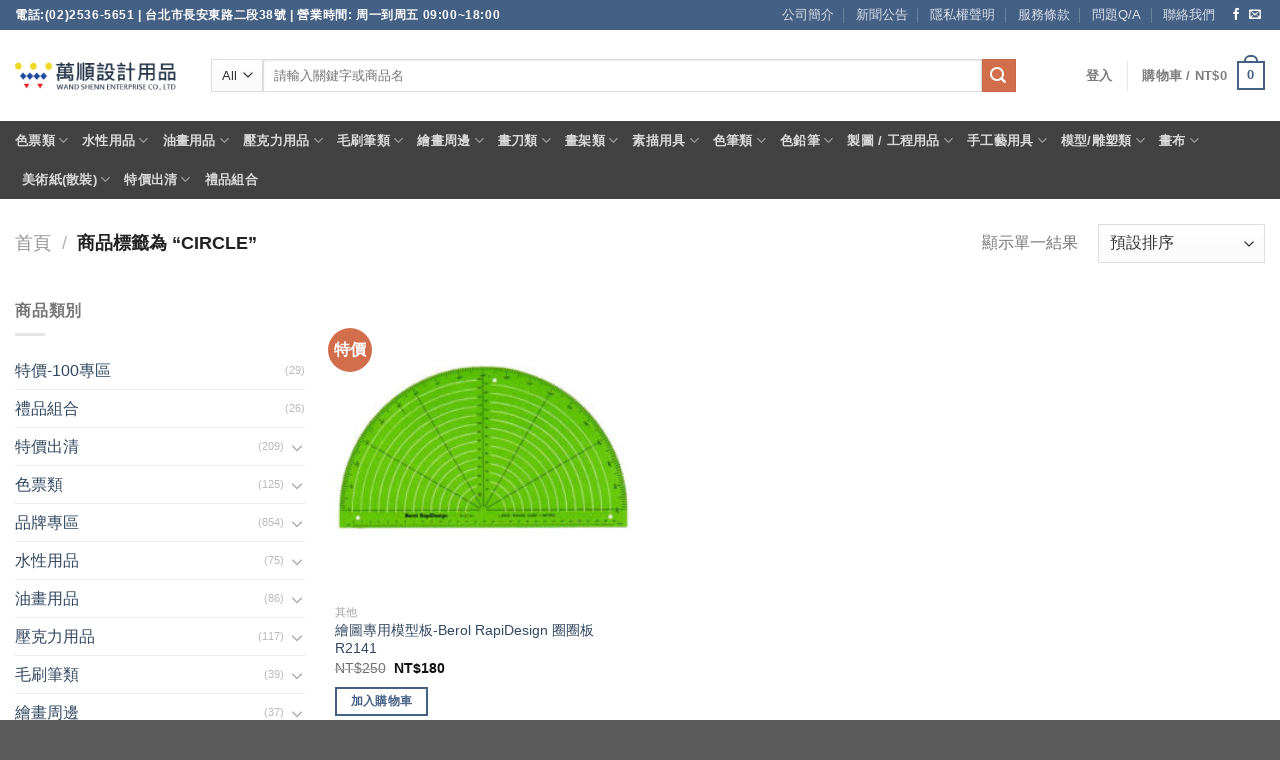

--- FILE ---
content_type: text/html; charset=UTF-8
request_url: https://www.oneart.com.tw/product-tag/circle/
body_size: 38954
content:
<!DOCTYPE html>
<html lang="zh-TW" class="loading-site no-js">
<head><meta charset="UTF-8" /><script>if(navigator.userAgent.match(/MSIE|Internet Explorer/i)||navigator.userAgent.match(/Trident\/7\..*?rv:11/i)){var href=document.location.href;if(!href.match(/[?&]nowprocket/)){if(href.indexOf("?")==-1){if(href.indexOf("#")==-1){document.location.href=href+"?nowprocket=1"}else{document.location.href=href.replace("#","?nowprocket=1#")}}else{if(href.indexOf("#")==-1){document.location.href=href+"&nowprocket=1"}else{document.location.href=href.replace("#","&nowprocket=1#")}}}}</script><script>class RocketLazyLoadScripts{constructor(){this.v="1.2.3",this.triggerEvents=["keydown","mousedown","mousemove","touchmove","touchstart","touchend","wheel"],this.userEventHandler=this._triggerListener.bind(this),this.touchStartHandler=this._onTouchStart.bind(this),this.touchMoveHandler=this._onTouchMove.bind(this),this.touchEndHandler=this._onTouchEnd.bind(this),this.clickHandler=this._onClick.bind(this),this.interceptedClicks=[],window.addEventListener("pageshow",t=>{this.persisted=t.persisted}),window.addEventListener("DOMContentLoaded",()=>{this._preconnect3rdParties()}),this.delayedScripts={normal:[],async:[],defer:[]},this.trash=[],this.allJQueries=[]}_addUserInteractionListener(t){if(document.hidden){t._triggerListener();return}this.triggerEvents.forEach(e=>window.addEventListener(e,t.userEventHandler,{passive:!0})),window.addEventListener("touchstart",t.touchStartHandler,{passive:!0}),window.addEventListener("mousedown",t.touchStartHandler),document.addEventListener("visibilitychange",t.userEventHandler)}_removeUserInteractionListener(){this.triggerEvents.forEach(t=>window.removeEventListener(t,this.userEventHandler,{passive:!0})),document.removeEventListener("visibilitychange",this.userEventHandler)}_onTouchStart(t){"HTML"!==t.target.tagName&&(window.addEventListener("touchend",this.touchEndHandler),window.addEventListener("mouseup",this.touchEndHandler),window.addEventListener("touchmove",this.touchMoveHandler,{passive:!0}),window.addEventListener("mousemove",this.touchMoveHandler),t.target.addEventListener("click",this.clickHandler),this._renameDOMAttribute(t.target,"onclick","rocket-onclick"),this._pendingClickStarted())}_onTouchMove(t){window.removeEventListener("touchend",this.touchEndHandler),window.removeEventListener("mouseup",this.touchEndHandler),window.removeEventListener("touchmove",this.touchMoveHandler,{passive:!0}),window.removeEventListener("mousemove",this.touchMoveHandler),t.target.removeEventListener("click",this.clickHandler),this._renameDOMAttribute(t.target,"rocket-onclick","onclick"),this._pendingClickFinished()}_onTouchEnd(t){window.removeEventListener("touchend",this.touchEndHandler),window.removeEventListener("mouseup",this.touchEndHandler),window.removeEventListener("touchmove",this.touchMoveHandler,{passive:!0}),window.removeEventListener("mousemove",this.touchMoveHandler)}_onClick(t){t.target.removeEventListener("click",this.clickHandler),this._renameDOMAttribute(t.target,"rocket-onclick","onclick"),this.interceptedClicks.push(t),t.preventDefault(),t.stopPropagation(),t.stopImmediatePropagation(),this._pendingClickFinished()}_replayClicks(){window.removeEventListener("touchstart",this.touchStartHandler,{passive:!0}),window.removeEventListener("mousedown",this.touchStartHandler),this.interceptedClicks.forEach(t=>{t.target.dispatchEvent(new MouseEvent("click",{view:t.view,bubbles:!0,cancelable:!0}))})}_waitForPendingClicks(){return new Promise(t=>{this._isClickPending?this._pendingClickFinished=t:t()})}_pendingClickStarted(){this._isClickPending=!0}_pendingClickFinished(){this._isClickPending=!1}_renameDOMAttribute(t,e,r){t.hasAttribute&&t.hasAttribute(e)&&(event.target.setAttribute(r,event.target.getAttribute(e)),event.target.removeAttribute(e))}_triggerListener(){this._removeUserInteractionListener(this),"loading"===document.readyState?document.addEventListener("DOMContentLoaded",this._loadEverythingNow.bind(this)):this._loadEverythingNow()}_preconnect3rdParties(){let t=[];document.querySelectorAll("script[type=rocketlazyloadscript]").forEach(e=>{if(e.hasAttribute("src")){let r=new URL(e.src).origin;r!==location.origin&&t.push({src:r,crossOrigin:e.crossOrigin||"module"===e.getAttribute("data-rocket-type")})}}),t=[...new Map(t.map(t=>[JSON.stringify(t),t])).values()],this._batchInjectResourceHints(t,"preconnect")}async _loadEverythingNow(){this.lastBreath=Date.now(),this._delayEventListeners(this),this._delayJQueryReady(this),this._handleDocumentWrite(),this._registerAllDelayedScripts(),this._preloadAllScripts(),await this._loadScriptsFromList(this.delayedScripts.normal),await this._loadScriptsFromList(this.delayedScripts.defer),await this._loadScriptsFromList(this.delayedScripts.async);try{await this._triggerDOMContentLoaded(),await this._triggerWindowLoad()}catch(t){console.error(t)}window.dispatchEvent(new Event("rocket-allScriptsLoaded")),this._waitForPendingClicks().then(()=>{this._replayClicks()}),this._emptyTrash()}_registerAllDelayedScripts(){document.querySelectorAll("script[type=rocketlazyloadscript]").forEach(t=>{t.hasAttribute("data-rocket-src")?t.hasAttribute("async")&&!1!==t.async?this.delayedScripts.async.push(t):t.hasAttribute("defer")&&!1!==t.defer||"module"===t.getAttribute("data-rocket-type")?this.delayedScripts.defer.push(t):this.delayedScripts.normal.push(t):this.delayedScripts.normal.push(t)})}async _transformScript(t){return new Promise((await this._littleBreath(),navigator.userAgent.indexOf("Firefox/")>0||""===navigator.vendor)?e=>{let r=document.createElement("script");[...t.attributes].forEach(t=>{let e=t.nodeName;"type"!==e&&("data-rocket-type"===e&&(e="type"),"data-rocket-src"===e&&(e="src"),r.setAttribute(e,t.nodeValue))}),t.text&&(r.text=t.text),r.hasAttribute("src")?(r.addEventListener("load",e),r.addEventListener("error",e)):(r.text=t.text,e());try{t.parentNode.replaceChild(r,t)}catch(i){e()}}:async e=>{function r(){t.setAttribute("data-rocket-status","failed"),e()}try{let i=t.getAttribute("data-rocket-type"),n=t.getAttribute("data-rocket-src");t.text,i?(t.type=i,t.removeAttribute("data-rocket-type")):t.removeAttribute("type"),t.addEventListener("load",function r(){t.setAttribute("data-rocket-status","executed"),e()}),t.addEventListener("error",r),n?(t.removeAttribute("data-rocket-src"),t.src=n):t.src="data:text/javascript;base64,"+window.btoa(unescape(encodeURIComponent(t.text)))}catch(s){r()}})}async _loadScriptsFromList(t){let e=t.shift();return e&&e.isConnected?(await this._transformScript(e),this._loadScriptsFromList(t)):Promise.resolve()}_preloadAllScripts(){this._batchInjectResourceHints([...this.delayedScripts.normal,...this.delayedScripts.defer,...this.delayedScripts.async],"preload")}_batchInjectResourceHints(t,e){var r=document.createDocumentFragment();t.forEach(t=>{let i=t.getAttribute&&t.getAttribute("data-rocket-src")||t.src;if(i){let n=document.createElement("link");n.href=i,n.rel=e,"preconnect"!==e&&(n.as="script"),t.getAttribute&&"module"===t.getAttribute("data-rocket-type")&&(n.crossOrigin=!0),t.crossOrigin&&(n.crossOrigin=t.crossOrigin),t.integrity&&(n.integrity=t.integrity),r.appendChild(n),this.trash.push(n)}}),document.head.appendChild(r)}_delayEventListeners(t){let e={};function r(t,r){!function t(r){!e[r]&&(e[r]={originalFunctions:{add:r.addEventListener,remove:r.removeEventListener},eventsToRewrite:[]},r.addEventListener=function(){arguments[0]=i(arguments[0]),e[r].originalFunctions.add.apply(r,arguments)},r.removeEventListener=function(){arguments[0]=i(arguments[0]),e[r].originalFunctions.remove.apply(r,arguments)});function i(t){return e[r].eventsToRewrite.indexOf(t)>=0?"rocket-"+t:t}}(t),e[t].eventsToRewrite.push(r)}function i(t,e){let r=t[e];Object.defineProperty(t,e,{get:()=>r||function(){},set(i){t["rocket"+e]=r=i}})}r(document,"DOMContentLoaded"),r(window,"DOMContentLoaded"),r(window,"load"),r(window,"pageshow"),r(document,"readystatechange"),i(document,"onreadystatechange"),i(window,"onload"),i(window,"onpageshow")}_delayJQueryReady(t){let e;function r(r){if(r&&r.fn&&!t.allJQueries.includes(r)){r.fn.ready=r.fn.init.prototype.ready=function(e){return t.domReadyFired?e.bind(document)(r):document.addEventListener("rocket-DOMContentLoaded",()=>e.bind(document)(r)),r([])};let i=r.fn.on;r.fn.on=r.fn.init.prototype.on=function(){if(this[0]===window){function t(t){return t.split(" ").map(t=>"load"===t||0===t.indexOf("load.")?"rocket-jquery-load":t).join(" ")}"string"==typeof arguments[0]||arguments[0]instanceof String?arguments[0]=t(arguments[0]):"object"==typeof arguments[0]&&Object.keys(arguments[0]).forEach(e=>{let r=arguments[0][e];delete arguments[0][e],arguments[0][t(e)]=r})}return i.apply(this,arguments),this},t.allJQueries.push(r)}e=r}r(window.jQuery),Object.defineProperty(window,"jQuery",{get:()=>e,set(t){r(t)}})}async _triggerDOMContentLoaded(){this.domReadyFired=!0,await this._littleBreath(),document.dispatchEvent(new Event("rocket-DOMContentLoaded")),await this._littleBreath(),window.dispatchEvent(new Event("rocket-DOMContentLoaded")),await this._littleBreath(),document.dispatchEvent(new Event("rocket-readystatechange")),await this._littleBreath(),document.rocketonreadystatechange&&document.rocketonreadystatechange()}async _triggerWindowLoad(){await this._littleBreath(),window.dispatchEvent(new Event("rocket-load")),await this._littleBreath(),window.rocketonload&&window.rocketonload(),await this._littleBreath(),this.allJQueries.forEach(t=>t(window).trigger("rocket-jquery-load")),await this._littleBreath();let t=new Event("rocket-pageshow");t.persisted=this.persisted,window.dispatchEvent(t),await this._littleBreath(),window.rocketonpageshow&&window.rocketonpageshow({persisted:this.persisted})}_handleDocumentWrite(){let t=new Map;document.write=document.writeln=function(e){let r=document.currentScript;r||console.error("WPRocket unable to document.write this: "+e);let i=document.createRange(),n=r.parentElement,s=t.get(r);void 0===s&&(s=r.nextSibling,t.set(r,s));let a=document.createDocumentFragment();i.setStart(a,0),a.appendChild(i.createContextualFragment(e)),n.insertBefore(a,s)}}async _littleBreath(){Date.now()-this.lastBreath>45&&(await this._requestAnimFrame(),this.lastBreath=Date.now())}async _requestAnimFrame(){return document.hidden?new Promise(t=>setTimeout(t)):new Promise(t=>requestAnimationFrame(t))}_emptyTrash(){this.trash.forEach(t=>t.remove())}static run(){let t=new RocketLazyLoadScripts;t._addUserInteractionListener(t)}}RocketLazyLoadScripts.run();</script>
	
	<link rel="profile" href="http://gmpg.org/xfn/11" />
	<link rel="pingback" href="https://www.oneart.com.tw/xmlrpc.php" />

					<script type="rocketlazyloadscript">document.documentElement.className = document.documentElement.className + ' yes-js js_active js'</script>
				<script type="rocketlazyloadscript">(function(html){html.className = html.className.replace(/\bno-js\b/,'js')})(document.documentElement);</script>
<meta name='robots' content='index, follow, max-image-preview:large, max-snippet:-1, max-video-preview:-1' />
<meta name="viewport" content="width=device-width, initial-scale=1" />
	<!-- This site is optimized with the Yoast SEO Premium plugin v20.4 (Yoast SEO v21.8.1) - https://yoast.com/wordpress/plugins/seo/ -->
	<title>circle Archives - 萬順設計用品有限公司 | WAND SHENN ENTERPRISE CO., LTD</title>
	<link rel="canonical" href="https://www.oneart.com.tw/product-tag/circle/" />
	<meta property="og:locale" content="zh_TW" />
	<meta property="og:type" content="article" />
	<meta property="og:title" content="circle Archives" />
	<meta property="og:url" content="https://www.oneart.com.tw/product-tag/circle/" />
	<meta property="og:site_name" content="萬順設計用品有限公司 | WAND SHENN ENTERPRISE CO., LTD" />
	<meta name="twitter:card" content="summary_large_image" />
	<script type="application/ld+json" class="yoast-schema-graph">{"@context":"https://schema.org","@graph":[{"@type":"CollectionPage","@id":"https://www.oneart.com.tw/product-tag/circle/","url":"https://www.oneart.com.tw/product-tag/circle/","name":"circle Archives - 萬順設計用品有限公司 | WAND SHENN ENTERPRISE CO., LTD","isPartOf":{"@id":"https://www.oneart.com.tw/#website"},"primaryImageOfPage":{"@id":"https://www.oneart.com.tw/product-tag/circle/#primaryimage"},"image":{"@id":"https://www.oneart.com.tw/product-tag/circle/#primaryimage"},"thumbnailUrl":"https://www.oneart.com.tw/wp-content/uploads/Berol_R2141.jpg","breadcrumb":{"@id":"https://www.oneart.com.tw/product-tag/circle/#breadcrumb"},"inLanguage":"zh-TW"},{"@type":"ImageObject","inLanguage":"zh-TW","@id":"https://www.oneart.com.tw/product-tag/circle/#primaryimage","url":"https://www.oneart.com.tw/wp-content/uploads/Berol_R2141.jpg","contentUrl":"https://www.oneart.com.tw/wp-content/uploads/Berol_R2141.jpg","width":500,"height":500},{"@type":"BreadcrumbList","@id":"https://www.oneart.com.tw/product-tag/circle/#breadcrumb","itemListElement":[{"@type":"ListItem","position":1,"name":"Home","item":"https://www.oneart.com.tw/"},{"@type":"ListItem","position":2,"name":"circle"}]},{"@type":"WebSite","@id":"https://www.oneart.com.tw/#website","url":"https://www.oneart.com.tw/","name":"萬順設計用品有限公司 | WAND SHENN ENTERPRISE CO., LTD","description":"進口與販售歐美日美術、設計相關用品，在業界擁有40年以上經驗的老字號，誠實可信任的商家。","potentialAction":[{"@type":"SearchAction","target":{"@type":"EntryPoint","urlTemplate":"https://www.oneart.com.tw/?s={search_term_string}"},"query-input":"required name=search_term_string"}],"inLanguage":"zh-TW"}]}</script>
	<!-- / Yoast SEO Premium plugin. -->


<link rel='dns-prefetch' href='//cdn.jsdelivr.net' />
<link rel='prefetch' href='https://www.oneart.com.tw/wp-content/themes/flatsome/assets/js/flatsome.js?ver=7f37db73450aecec0847' />
<link rel='prefetch' href='https://www.oneart.com.tw/wp-content/themes/flatsome/assets/js/chunk.slider.js?ver=3.17.0' />
<link rel='prefetch' href='https://www.oneart.com.tw/wp-content/themes/flatsome/assets/js/chunk.popups.js?ver=3.17.0' />
<link rel='prefetch' href='https://www.oneart.com.tw/wp-content/themes/flatsome/assets/js/chunk.tooltips.js?ver=3.17.0' />
<link rel='prefetch' href='https://www.oneart.com.tw/wp-content/themes/flatsome/assets/js/woocommerce.js?ver=1a392523165907adee6a' />
<link rel="alternate" type="application/rss+xml" title="訂閱《萬順設計用品有限公司 | WAND SHENN ENTERPRISE CO., LTD》&raquo; 資訊提供" href="https://www.oneart.com.tw/feed/" />
<link rel="alternate" type="application/rss+xml" title="訂閱《萬順設計用品有限公司 | WAND SHENN ENTERPRISE CO., LTD》&raquo; 留言的資訊提供" href="https://www.oneart.com.tw/comments/feed/" />
<link rel="alternate" type="application/rss+xml" title="訂閱《萬順設計用品有限公司 | WAND SHENN ENTERPRISE CO., LTD》&raquo; 標籤〈circle〉的資訊提供" href="https://www.oneart.com.tw/product-tag/circle/feed/" />
<script type="rocketlazyloadscript" data-rocket-type="text/javascript">
window._wpemojiSettings = {"baseUrl":"https:\/\/s.w.org\/images\/core\/emoji\/14.0.0\/72x72\/","ext":".png","svgUrl":"https:\/\/s.w.org\/images\/core\/emoji\/14.0.0\/svg\/","svgExt":".svg","source":{"concatemoji":"https:\/\/www.oneart.com.tw\/wp-includes\/js\/wp-emoji-release.min.js?ver=b68978ca367cb03957f1ae64ab97dc57"}};
/*! This file is auto-generated */
!function(e,a,t){var n,r,o,i=a.createElement("canvas"),p=i.getContext&&i.getContext("2d");function s(e,t){p.clearRect(0,0,i.width,i.height),p.fillText(e,0,0);e=i.toDataURL();return p.clearRect(0,0,i.width,i.height),p.fillText(t,0,0),e===i.toDataURL()}function c(e){var t=a.createElement("script");t.src=e,t.defer=t.type="text/javascript",a.getElementsByTagName("head")[0].appendChild(t)}for(o=Array("flag","emoji"),t.supports={everything:!0,everythingExceptFlag:!0},r=0;r<o.length;r++)t.supports[o[r]]=function(e){if(p&&p.fillText)switch(p.textBaseline="top",p.font="600 32px Arial",e){case"flag":return s("\ud83c\udff3\ufe0f\u200d\u26a7\ufe0f","\ud83c\udff3\ufe0f\u200b\u26a7\ufe0f")?!1:!s("\ud83c\uddfa\ud83c\uddf3","\ud83c\uddfa\u200b\ud83c\uddf3")&&!s("\ud83c\udff4\udb40\udc67\udb40\udc62\udb40\udc65\udb40\udc6e\udb40\udc67\udb40\udc7f","\ud83c\udff4\u200b\udb40\udc67\u200b\udb40\udc62\u200b\udb40\udc65\u200b\udb40\udc6e\u200b\udb40\udc67\u200b\udb40\udc7f");case"emoji":return!s("\ud83e\udef1\ud83c\udffb\u200d\ud83e\udef2\ud83c\udfff","\ud83e\udef1\ud83c\udffb\u200b\ud83e\udef2\ud83c\udfff")}return!1}(o[r]),t.supports.everything=t.supports.everything&&t.supports[o[r]],"flag"!==o[r]&&(t.supports.everythingExceptFlag=t.supports.everythingExceptFlag&&t.supports[o[r]]);t.supports.everythingExceptFlag=t.supports.everythingExceptFlag&&!t.supports.flag,t.DOMReady=!1,t.readyCallback=function(){t.DOMReady=!0},t.supports.everything||(n=function(){t.readyCallback()},a.addEventListener?(a.addEventListener("DOMContentLoaded",n,!1),e.addEventListener("load",n,!1)):(e.attachEvent("onload",n),a.attachEvent("onreadystatechange",function(){"complete"===a.readyState&&t.readyCallback()})),(e=t.source||{}).concatemoji?c(e.concatemoji):e.wpemoji&&e.twemoji&&(c(e.twemoji),c(e.wpemoji)))}(window,document,window._wpemojiSettings);
</script>
<style type="text/css">
img.wp-smiley,
img.emoji {
	display: inline !important;
	border: none !important;
	box-shadow: none !important;
	height: 1em !important;
	width: 1em !important;
	margin: 0 0.07em !important;
	vertical-align: -0.1em !important;
	background: none !important;
	padding: 0 !important;
}
</style>
	<style id='wp-block-library-inline-css' type='text/css'>
:root{--wp-admin-theme-color:#007cba;--wp-admin-theme-color--rgb:0,124,186;--wp-admin-theme-color-darker-10:#006ba1;--wp-admin-theme-color-darker-10--rgb:0,107,161;--wp-admin-theme-color-darker-20:#005a87;--wp-admin-theme-color-darker-20--rgb:0,90,135;--wp-admin-border-width-focus:2px;--wp-block-synced-color:#7a00df;--wp-block-synced-color--rgb:122,0,223}@media (-webkit-min-device-pixel-ratio:2),(min-resolution:192dpi){:root{--wp-admin-border-width-focus:1.5px}}.wp-element-button{cursor:pointer}:root{--wp--preset--font-size--normal:16px;--wp--preset--font-size--huge:42px}:root .has-very-light-gray-background-color{background-color:#eee}:root .has-very-dark-gray-background-color{background-color:#313131}:root .has-very-light-gray-color{color:#eee}:root .has-very-dark-gray-color{color:#313131}:root .has-vivid-green-cyan-to-vivid-cyan-blue-gradient-background{background:linear-gradient(135deg,#00d084,#0693e3)}:root .has-purple-crush-gradient-background{background:linear-gradient(135deg,#34e2e4,#4721fb 50%,#ab1dfe)}:root .has-hazy-dawn-gradient-background{background:linear-gradient(135deg,#faaca8,#dad0ec)}:root .has-subdued-olive-gradient-background{background:linear-gradient(135deg,#fafae1,#67a671)}:root .has-atomic-cream-gradient-background{background:linear-gradient(135deg,#fdd79a,#004a59)}:root .has-nightshade-gradient-background{background:linear-gradient(135deg,#330968,#31cdcf)}:root .has-midnight-gradient-background{background:linear-gradient(135deg,#020381,#2874fc)}.has-regular-font-size{font-size:1em}.has-larger-font-size{font-size:2.625em}.has-normal-font-size{font-size:var(--wp--preset--font-size--normal)}.has-huge-font-size{font-size:var(--wp--preset--font-size--huge)}.has-text-align-center{text-align:center}.has-text-align-left{text-align:left}.has-text-align-right{text-align:right}#end-resizable-editor-section{display:none}.aligncenter{clear:both}.items-justified-left{justify-content:flex-start}.items-justified-center{justify-content:center}.items-justified-right{justify-content:flex-end}.items-justified-space-between{justify-content:space-between}.screen-reader-text{clip:rect(1px,1px,1px,1px);word-wrap:normal!important;border:0;-webkit-clip-path:inset(50%);clip-path:inset(50%);height:1px;margin:-1px;overflow:hidden;padding:0;position:absolute;width:1px}.screen-reader-text:focus{clip:auto!important;background-color:#ddd;-webkit-clip-path:none;clip-path:none;color:#444;display:block;font-size:1em;height:auto;left:5px;line-height:normal;padding:15px 23px 14px;text-decoration:none;top:5px;width:auto;z-index:100000}html :where(.has-border-color){border-style:solid}html :where([style*=border-top-color]){border-top-style:solid}html :where([style*=border-right-color]){border-right-style:solid}html :where([style*=border-bottom-color]){border-bottom-style:solid}html :where([style*=border-left-color]){border-left-style:solid}html :where([style*=border-width]){border-style:solid}html :where([style*=border-top-width]){border-top-style:solid}html :where([style*=border-right-width]){border-right-style:solid}html :where([style*=border-bottom-width]){border-bottom-style:solid}html :where([style*=border-left-width]){border-left-style:solid}html :where(img[class*=wp-image-]){height:auto;max-width:100%}figure{margin:0 0 1em}html :where(.is-position-sticky){--wp-admin--admin-bar--position-offset:var(--wp-admin--admin-bar--height,0px)}@media screen and (max-width:600px){html :where(.is-position-sticky){--wp-admin--admin-bar--position-offset:0px}}
</style>
<link rel='stylesheet' id='classic-theme-styles-css' href='https://www.oneart.com.tw/wp-includes/css/classic-themes.min.css?ver=b68978ca367cb03957f1ae64ab97dc57' type='text/css' media='all' />
<link rel='stylesheet' id='chaty-css-css' href='https://www.oneart.com.tw/wp-content/plugins/chaty-pro/css/chaty-front.min.css?ver=16892359543.0.3' type='text/css' media='all' />
<link rel='stylesheet' id='woo-custom-related-products-css' href='https://www.oneart.com.tw/wp-content/plugins/woo-custom-related-products/public/css/woo-custom-related-products-public.css' type='text/css' media='all' />
<style id='woocommerce-inline-inline-css' type='text/css'>
.woocommerce form .form-row .required { visibility: visible; }
</style>
<link data-minify="1" rel='stylesheet' id='woo-slg-public-style-css' href='https://www.oneart.com.tw/wp-content/cache/min/1/wp-content/plugins/woo-social-login/includes/css/style-public.css?ver=1709199153' type='text/css' media='all' />
<link data-minify="1" rel='stylesheet' id='flatsome-woocommerce-wishlist-css' href='https://www.oneart.com.tw/wp-content/cache/min/1/wp-content/themes/flatsome/inc/integrations/wc-yith-wishlist/wishlist.css?ver=1709199153' type='text/css' media='all' />
<link data-minify="1" rel='stylesheet' id='flatsome-main-css' href='https://www.oneart.com.tw/wp-content/cache/min/1/wp-content/themes/flatsome/assets/css/flatsome.css?ver=1709199153' type='text/css' media='all' />
<style id='flatsome-main-inline-css' type='text/css'>
@font-face {
				font-family: "fl-icons";
				font-display: block;
				src: url(https://www.oneart.com.tw/wp-content/themes/flatsome/assets/css/icons/fl-icons.eot?v=3.17.0);
				src:
					url(https://www.oneart.com.tw/wp-content/themes/flatsome/assets/css/icons/fl-icons.eot#iefix?v=3.17.0) format("embedded-opentype"),
					url(https://www.oneart.com.tw/wp-content/themes/flatsome/assets/css/icons/fl-icons.woff2?v=3.17.0) format("woff2"),
					url(https://www.oneart.com.tw/wp-content/themes/flatsome/assets/css/icons/fl-icons.ttf?v=3.17.0) format("truetype"),
					url(https://www.oneart.com.tw/wp-content/themes/flatsome/assets/css/icons/fl-icons.woff?v=3.17.0) format("woff"),
					url(https://www.oneart.com.tw/wp-content/themes/flatsome/assets/css/icons/fl-icons.svg?v=3.17.0#fl-icons) format("svg");
			}
</style>
<link data-minify="1" rel='stylesheet' id='flatsome-shop-css' href='https://www.oneart.com.tw/wp-content/cache/min/1/wp-content/themes/flatsome/assets/css/flatsome-shop.css?ver=1709199153' type='text/css' media='all' />
<link rel='stylesheet' id='flatsome-style-css' href='https://www.oneart.com.tw/wp-content/themes/flatsome/style.css?ver=3.17.0' type='text/css' media='all' />
<script type='text/javascript' src='https://www.oneart.com.tw/wp-includes/js/jquery/jquery.min.js?ver=3.6.4' id='jquery-core-js' defer></script>
<script type='text/javascript' src='https://www.oneart.com.tw/wp-includes/js/jquery/jquery-migrate.min.js?ver=3.4.0' id='jquery-migrate-js' defer></script>
<script type='text/javascript' id='chaty-js-extra'>
/* <![CDATA[ */
var chaty_settings = {"chaty_widgets":[{"id":0,"identifier":0,"settings":{"show_close_button":"yes","position":"right","custom_position":1,"bottom_spacing":25,"side_spacing":25,"icon_view":"vertical","default_state":"click","cta_text":"\u7dda\u4e0a\u5ba2\u670d","cta_text_color":"#333333","cta_bg_color":"#ffffff","show_cta":"first_click","is_pending_mesg_enabled":"off","pending_mesg_count":"1","pending_mesg_count_color":"#ffffff","pending_mesg_count_bgcolor":"#dd0000","widget_icon":"chat-base","widget_icon_url":"","font_family":"System Stack","widget_size":"44","custom_widget_size":"44","is_google_analytics_enabled":"1","close_text":"Hide","widget_color":"#1e88e5","widget_rgb_color":"30,136,229","has_custom_css":0,"custom_css":"","widget_token":"cd0b7214b8","widget_index":"","attention_effect":""},"triggers":{"has_time_delay":0,"time_delay":0,"exit_intent":0,"has_display_after_page_scroll":0,"display_after_page_scroll":0,"auto_hide_widget":0,"hide_after":0,"show_on_pages_rules":[],"time_diff":0,"has_date_scheduling_rules":0,"date_scheduling_rules":{"start_date_time":"","end_date_time":""},"date_scheduling_rules_timezone":0,"day_hours_scheduling_rules_timezone":0,"has_day_hours_scheduling_rules":0,"day_hours_scheduling_rules":[],"day_time_diff":"","show_on_direct_visit":0,"show_on_referrer_social_network":0,"show_on_referrer_search_engines":0,"show_on_referrer_google_ads":0,"show_on_referrer_urls":[],"has_show_on_specific_referrer_urls":0,"has_traffic_source":0,"has_countries":0,"countries":[],"has_target_rules":0},"channels":[{"channel":"Phone","value":"0225365651","hover_text":"Phone","svg_icon":"<svg width=\"39\" height=\"39\" viewBox=\"0 0 39 39\" fill=\"none\" xmlns=\"http:\/\/www.w3.org\/2000\/svg\"><circle class=\"color-element\" cx=\"19.4395\" cy=\"19.4395\" r=\"19.4395\" fill=\"#03E78B\"\/><path d=\"M19.3929 14.9176C17.752 14.7684 16.2602 14.3209 14.7684 13.7242C14.0226 13.4259 13.1275 13.7242 12.8292 14.4701L11.7849 16.2602C8.65222 14.6193 6.11623 11.9341 4.47529 8.95057L6.41458 7.90634C7.16046 7.60799 7.45881 6.71293 7.16046 5.96705C6.56375 4.47529 6.11623 2.83435 5.96705 1.34259C5.96705 0.596704 5.22117 0 4.47529 0H0.745882C0.298353 0 5.69062e-07 0.298352 5.69062e-07 0.745881C5.69062e-07 3.72941 0.596704 6.71293 1.93929 9.3981C3.87858 13.575 7.30964 16.8569 11.3374 18.7962C14.0226 20.1388 17.0061 20.7355 19.9896 20.7355C20.4371 20.7355 20.7355 20.4371 20.7355 19.9896V16.4094C20.7355 15.5143 20.1388 14.9176 19.3929 14.9176Z\" transform=\"translate(9.07179 9.07178)\" fill=\"white\"\/><\/svg>","is_desktop":1,"is_mobile":1,"icon_color":"#03E78B","icon_rgb_color":"3,231,139","channel_type":"Phone","custom_image_url":"","order":"","pre_set_message":"","is_use_web_version":"1","is_open_new_tab":"1","is_default_open":"0","has_welcome_message":"0","chat_welcome_message":"","qr_code_image_url":"","mail_subject":"","channel_account_type":"personal","contact_form_settings":[],"contact_fields":[],"url":"tel:0225365651","mobile_target":"","desktop_target":"","target":"","is_agent":"0","agent_data":[],"header_text":"","header_sub_text":"","header_bg_color":"","header_text_color":"","widget_token":"cd0b7214b8","widget_index":"","click_event":"","is_agent_desktop":"0","is_agent_mobile":"0"},{"channel":"Facebook_Messenger","value":"https:\/\/m.me\/oneart.taiwan","hover_text":"Facebook Messenger","svg_icon":"<svg width=\"39\" height=\"39\" viewBox=\"0 0 39 39\" fill=\"none\" xmlns=\"http:\/\/www.w3.org\/2000\/svg\"><circle class=\"color-element\" cx=\"19.4395\" cy=\"19.4395\" r=\"19.4395\" fill=\"#1E88E5\"\/><path fill-rule=\"evenodd\" clip-rule=\"evenodd\" d=\"M0 9.63934C0 4.29861 4.68939 0 10.4209 0C16.1524 0 20.8418 4.29861 20.8418 9.63934C20.8418 14.98 16.1524 19.2787 10.4209 19.2787C9.37878 19.2787 8.33673 19.1484 7.42487 18.8879L3.90784 20.8418V17.1945C1.56311 15.3708 0 12.6353 0 9.63934ZM8.85779 10.1604L11.463 13.0261L17.1945 6.90384L12.1143 9.76959L9.37885 6.90384L3.64734 13.0261L8.85779 10.1604Z\" transform=\"translate(9.01854 10.3146)\" fill=\"white\"\/><\/svg>","is_desktop":1,"is_mobile":1,"icon_color":"#1E88E5","icon_rgb_color":"30,136,229","channel_type":"Facebook_Messenger","custom_image_url":"","order":"","pre_set_message":"","is_use_web_version":"1","is_open_new_tab":"1","is_default_open":"0","has_welcome_message":"0","chat_welcome_message":"","qr_code_image_url":"","mail_subject":"","channel_account_type":"personal","contact_form_settings":[],"contact_fields":[],"url":"https:\/\/m.me\/oneart.taiwan","mobile_target":"","desktop_target":"_blank","target":"_blank","is_agent":"0","agent_data":[],"header_text":"","header_sub_text":"","header_bg_color":"","header_text_color":"","widget_token":"cd0b7214b8","widget_index":"","click_event":"","is_agent_desktop":"0","is_agent_mobile":"0"},{"channel":"Line","value":"https:\/\/line.me\/ti\/p\/sz_IHjqzk5","hover_text":"Line","svg_icon":"<svg width=\"39\" height=\"39\" viewBox=\"0 0 39 39\" fill=\"none\" xmlns=\"http:\/\/www.w3.org\/2000\/svg\"><circle class=\"color-element\" cx=\"19.4395\" cy=\"19.4395\" r=\"19.4395\" fill=\"#38B900\"><\/circle><path d=\"M24 9.36561C24 4.19474 18.6178 0 12 0C5.38215 0 0 4.19474 0 9.36561C0 13.9825 4.25629 17.8606 10.0229 18.5993C10.4073 18.6785 10.9565 18.8368 11.0664 19.1797C11.1762 19.4699 11.1487 19.9184 11.0938 20.235C11.0938 20.235 10.9565 21.0528 10.9291 21.2111C10.8741 21.5013 10.6819 22.3456 11.9725 21.8443C13.2632 21.3167 18.8924 17.9398 21.3913 15.1433C23.1487 13.2702 24 11.4234 24 9.36561Z\" transform=\"translate(7 10)\" fill=\"white\"><\/path><path d=\"M1.0984 0H0.24714C0.10984 0 -2.09503e-07 0.105528 -2.09503e-07 0.211056V5.22364C-2.09503e-07 5.35555 0.10984 5.43469 0.24714 5.43469H1.0984C1.2357 5.43469 1.34554 5.32917 1.34554 5.22364V0.211056C1.34554 0.105528 1.2357 0 1.0984 0Z\" transform=\"translate(15.4577 16.8593)\" fill=\"#38B900\" class=\"color-element\"><\/path><path d=\"M4.66819 0H3.81693C3.67963 0 3.56979 0.105528 3.56979 0.211056V3.19222L1.18078 0.0791458C1.18078 0.0791458 1.18078 0.0527642 1.15332 0.0527642C1.15332 0.0527642 1.15332 0.0527641 1.12586 0.0263821C1.12586 0.0263821 1.12586 0.0263821 1.0984 0.0263821H0.247139C0.10984 0.0263821 4.19006e-07 0.13191 4.19006e-07 0.237438V5.25002C4.19006e-07 5.38193 0.10984 5.46108 0.247139 5.46108H1.0984C1.2357 5.46108 1.34554 5.35555 1.34554 5.25002V2.26885L3.73455 5.38193C3.76201 5.40831 3.76201 5.43469 3.78947 5.43469C3.78947 5.43469 3.78947 5.43469 3.81693 5.43469C3.81693 5.43469 3.81693 5.43469 3.84439 5.43469C3.87185 5.43469 3.87185 5.43469 3.89931 5.43469H4.75057C4.88787 5.43469 4.99771 5.32917 4.99771 5.22364V0.211056C4.91533 0.105528 4.80549 0 4.66819 0Z\" transform=\"translate(17.6819 16.8593)\" fill=\"#38B900\" class=\"color-element\"><\/path><path d=\"M3.62471 4.22112H1.34554V0.237438C1.34554 0.105528 1.2357 0 1.0984 0H0.24714C0.10984 0 -5.23757e-08 0.105528 -5.23757e-08 0.237438V5.25002C-5.23757e-08 5.30278 0.0274599 5.35555 0.0549198 5.40831C0.10984 5.43469 0.16476 5.46108 0.21968 5.46108H3.56979C3.70709 5.46108 3.78947 5.35555 3.78947 5.22364V4.4058C3.87185 4.32665 3.76201 4.22112 3.62471 4.22112Z\" transform=\"translate(10.8993 16.8593)\" fill=\"#38B900\" class=\"color-element\"><\/path><path d=\"M3.56979 1.29272C3.70709 1.29272 3.78947 1.18719 3.78947 1.05528V0.237438C3.78947 0.105528 3.67963 -1.00639e-07 3.56979 -1.00639e-07H0.219679C0.164759 -1.00639e-07 0.10984 0.0263821 0.0549199 0.0527641C0.02746 0.105528 -2.09503e-07 0.158292 -2.09503e-07 0.211056V5.22364C-2.09503e-07 5.2764 0.02746 5.32917 0.0549199 5.38193C0.10984 5.40831 0.164759 5.43469 0.219679 5.43469H3.56979C3.70709 5.43469 3.78947 5.32917 3.78947 5.19726V4.37941C3.78947 4.2475 3.67963 4.14198 3.56979 4.14198H1.29062V3.29775H3.56979C3.70709 3.29775 3.78947 3.19222 3.78947 3.06031V2.24247C3.78947 2.11056 3.67963 2.00503 3.56979 2.00503H1.29062V1.16081H3.56979V1.29272Z\" transform=\"translate(23.421 16.8329)\" fill=\"#38B900\" class=\"color-element\"><\/path><\/svg>","is_desktop":1,"is_mobile":1,"icon_color":"#38B900","icon_rgb_color":"56,185,0","channel_type":"Line","custom_image_url":"","order":"","pre_set_message":"","is_use_web_version":"1","is_open_new_tab":"1","is_default_open":"0","has_welcome_message":"0","chat_welcome_message":"","qr_code_image_url":"","mail_subject":"","channel_account_type":"personal","contact_form_settings":[],"contact_fields":[],"url":"https:\/\/line.me\/ti\/p\/sz_IHjqzk5","mobile_target":"_blank","desktop_target":"_blank","target":"_blank","is_agent":"0","agent_data":[],"header_text":"","header_sub_text":"","header_bg_color":"","header_text_color":"","widget_token":"cd0b7214b8","widget_index":"","click_event":"","is_agent_desktop":"0","is_agent_mobile":"0"}]}],"ajax_url":"https:\/\/www.oneart.com.tw\/wp-admin\/admin-ajax.php","data_analytics_settings":"on"};
/* ]]> */
</script>
<script type="rocketlazyloadscript" data-rocket-type='text/javascript' data-rocket-src='https://www.oneart.com.tw/wp-content/plugins/chaty-pro/js/cht-front-script.min.js?ver=16892359543.0.3' id='chaty-js' defer></script>
<script type="rocketlazyloadscript" data-minify="1" data-rocket-type='text/javascript' data-rocket-src='https://www.oneart.com.tw/wp-content/cache/min/1/wp-content/plugins/woo-custom-related-products/public/js/woo-custom-related-products-public.js?ver=1709199153' id='woo-custom-related-products-js' defer></script>
<script type='text/javascript' id='wp-statistics-tracker-js-extra'>
/* <![CDATA[ */
var WP_Statistics_Tracker_Object = {"hitRequestUrl":"https:\/\/www.oneart.com.tw\/wp-json\/wp-statistics\/v2\/hit?wp_statistics_hit_rest=yes&track_all=0&current_page_type=tax&current_page_id=3532&search_query&page_uri=L3Byb2R1Y3QtdGFnL2NpcmNsZS8","keepOnlineRequestUrl":"https:\/\/www.oneart.com.tw\/wp-json\/wp-statistics\/v2\/online?wp_statistics_hit_rest=yes&track_all=0&current_page_type=tax&current_page_id=3532&search_query&page_uri=L3Byb2R1Y3QtdGFnL2NpcmNsZS8","option":{"dntEnabled":"","cacheCompatibility":""}};
/* ]]> */
</script>
<script type="rocketlazyloadscript" data-minify="1" data-rocket-type='text/javascript' data-rocket-src='https://www.oneart.com.tw/wp-content/cache/min/1/wp-content/plugins/wp-statistics/assets/js/tracker.js?ver=1709199153' id='wp-statistics-tracker-js' defer></script>
<link rel="https://api.w.org/" href="https://www.oneart.com.tw/wp-json/" /><link rel="alternate" type="application/json" href="https://www.oneart.com.tw/wp-json/wp/v2/product_tag/3532" /><link rel="EditURI" type="application/rsd+xml" title="RSD" href="https://www.oneart.com.tw/xmlrpc.php?rsd" />
<link rel="wlwmanifest" type="application/wlwmanifest+xml" href="https://www.oneart.com.tw/wp-includes/wlwmanifest.xml" />

<!-- Analytics by WP Statistics v14.5 - https://wp-statistics.com/ -->
<style>.bg{opacity: 0; transition: opacity 1s; -webkit-transition: opacity 1s;} .bg-loaded{opacity: 1;}</style>	<noscript><style>.woocommerce-product-gallery{ opacity: 1 !important; }</style></noscript>
	<link rel="icon" href="https://www.oneart.com.tw/wp-content/uploads/2018/06/cropped-favicon-32x32.png" sizes="32x32" />
<link rel="icon" href="https://www.oneart.com.tw/wp-content/uploads/2018/06/cropped-favicon-192x192.png" sizes="192x192" />
<link rel="apple-touch-icon" href="https://www.oneart.com.tw/wp-content/uploads/2018/06/cropped-favicon-180x180.png" />
<meta name="msapplication-TileImage" content="https://www.oneart.com.tw/wp-content/uploads/2018/06/cropped-favicon-270x270.png" />
<style id="custom-css" type="text/css">:root {--primary-color: #446084;}.container-width, .full-width .ubermenu-nav, .container, .row{max-width: 1890px}.row.row-collapse{max-width: 1860px}.row.row-small{max-width: 1882.5px}.row.row-large{max-width: 1920px}.header-main{height: 91px}#logo img{max-height: 91px}#logo{width:166px;}.header-bottom{min-height: 43px}.header-top{min-height: 30px}.transparent .header-main{height: 30px}.transparent #logo img{max-height: 30px}.has-transparent + .page-title:first-of-type,.has-transparent + #main > .page-title,.has-transparent + #main > div > .page-title,.has-transparent + #main .page-header-wrapper:first-of-type .page-title{padding-top: 110px;}.header.show-on-scroll,.stuck .header-main{height:70px!important}.stuck #logo img{max-height: 70px!important}.search-form{ width: 92%;}.header-bg-color {background-color: rgba(255,255,255,0.9)}.header-bottom {background-color: #424242}.stuck .header-main .nav > li > a{line-height: 50px }.header-bottom-nav > li > a{line-height: 16px }@media (max-width: 549px) {.header-main{height: 70px}#logo img{max-height: 70px}}.nav-dropdown{font-size:100%}@media screen and (min-width: 550px){.products .box-vertical .box-image{min-width: 247px!important;width: 247px!important;}}.nav-vertical-fly-out > li + li {border-top-width: 1px; border-top-style: solid;}/* Custom CSS */.CHW-f-1 input {border-radius:12px!important;padding:5px 8px!important;margin:0px!important;}.CHW-f-2 textarea {border-radius:12px!important;padding:5px 8px!important;}.label-new.menu-item > a:after{content:"New";}.label-hot.menu-item > a:after{content:"Hot";}.label-sale.menu-item > a:after{content:"Sale";}.label-popular.menu-item > a:after{content:"Popular";}</style><style id="kirki-inline-styles"></style><noscript><style id="rocket-lazyload-nojs-css">.rll-youtube-player, [data-lazy-src]{display:none !important;}</style></noscript></head>

<body class="archive tax-product_tag term-circle term-3532 theme-flatsome woocommerce woocommerce-page woocommerce-no-js lightbox nav-dropdown-has-arrow nav-dropdown-has-shadow nav-dropdown-has-border">

<svg xmlns="http://www.w3.org/2000/svg" viewBox="0 0 0 0" width="0" height="0" focusable="false" role="none" style="visibility: hidden; position: absolute; left: -9999px; overflow: hidden;" ><defs><filter id="wp-duotone-dark-grayscale"><feColorMatrix color-interpolation-filters="sRGB" type="matrix" values=" .299 .587 .114 0 0 .299 .587 .114 0 0 .299 .587 .114 0 0 .299 .587 .114 0 0 " /><feComponentTransfer color-interpolation-filters="sRGB" ><feFuncR type="table" tableValues="0 0.49803921568627" /><feFuncG type="table" tableValues="0 0.49803921568627" /><feFuncB type="table" tableValues="0 0.49803921568627" /><feFuncA type="table" tableValues="1 1" /></feComponentTransfer><feComposite in2="SourceGraphic" operator="in" /></filter></defs></svg><svg xmlns="http://www.w3.org/2000/svg" viewBox="0 0 0 0" width="0" height="0" focusable="false" role="none" style="visibility: hidden; position: absolute; left: -9999px; overflow: hidden;" ><defs><filter id="wp-duotone-grayscale"><feColorMatrix color-interpolation-filters="sRGB" type="matrix" values=" .299 .587 .114 0 0 .299 .587 .114 0 0 .299 .587 .114 0 0 .299 .587 .114 0 0 " /><feComponentTransfer color-interpolation-filters="sRGB" ><feFuncR type="table" tableValues="0 1" /><feFuncG type="table" tableValues="0 1" /><feFuncB type="table" tableValues="0 1" /><feFuncA type="table" tableValues="1 1" /></feComponentTransfer><feComposite in2="SourceGraphic" operator="in" /></filter></defs></svg><svg xmlns="http://www.w3.org/2000/svg" viewBox="0 0 0 0" width="0" height="0" focusable="false" role="none" style="visibility: hidden; position: absolute; left: -9999px; overflow: hidden;" ><defs><filter id="wp-duotone-purple-yellow"><feColorMatrix color-interpolation-filters="sRGB" type="matrix" values=" .299 .587 .114 0 0 .299 .587 .114 0 0 .299 .587 .114 0 0 .299 .587 .114 0 0 " /><feComponentTransfer color-interpolation-filters="sRGB" ><feFuncR type="table" tableValues="0.54901960784314 0.98823529411765" /><feFuncG type="table" tableValues="0 1" /><feFuncB type="table" tableValues="0.71764705882353 0.25490196078431" /><feFuncA type="table" tableValues="1 1" /></feComponentTransfer><feComposite in2="SourceGraphic" operator="in" /></filter></defs></svg><svg xmlns="http://www.w3.org/2000/svg" viewBox="0 0 0 0" width="0" height="0" focusable="false" role="none" style="visibility: hidden; position: absolute; left: -9999px; overflow: hidden;" ><defs><filter id="wp-duotone-blue-red"><feColorMatrix color-interpolation-filters="sRGB" type="matrix" values=" .299 .587 .114 0 0 .299 .587 .114 0 0 .299 .587 .114 0 0 .299 .587 .114 0 0 " /><feComponentTransfer color-interpolation-filters="sRGB" ><feFuncR type="table" tableValues="0 1" /><feFuncG type="table" tableValues="0 0.27843137254902" /><feFuncB type="table" tableValues="0.5921568627451 0.27843137254902" /><feFuncA type="table" tableValues="1 1" /></feComponentTransfer><feComposite in2="SourceGraphic" operator="in" /></filter></defs></svg><svg xmlns="http://www.w3.org/2000/svg" viewBox="0 0 0 0" width="0" height="0" focusable="false" role="none" style="visibility: hidden; position: absolute; left: -9999px; overflow: hidden;" ><defs><filter id="wp-duotone-midnight"><feColorMatrix color-interpolation-filters="sRGB" type="matrix" values=" .299 .587 .114 0 0 .299 .587 .114 0 0 .299 .587 .114 0 0 .299 .587 .114 0 0 " /><feComponentTransfer color-interpolation-filters="sRGB" ><feFuncR type="table" tableValues="0 0" /><feFuncG type="table" tableValues="0 0.64705882352941" /><feFuncB type="table" tableValues="0 1" /><feFuncA type="table" tableValues="1 1" /></feComponentTransfer><feComposite in2="SourceGraphic" operator="in" /></filter></defs></svg><svg xmlns="http://www.w3.org/2000/svg" viewBox="0 0 0 0" width="0" height="0" focusable="false" role="none" style="visibility: hidden; position: absolute; left: -9999px; overflow: hidden;" ><defs><filter id="wp-duotone-magenta-yellow"><feColorMatrix color-interpolation-filters="sRGB" type="matrix" values=" .299 .587 .114 0 0 .299 .587 .114 0 0 .299 .587 .114 0 0 .299 .587 .114 0 0 " /><feComponentTransfer color-interpolation-filters="sRGB" ><feFuncR type="table" tableValues="0.78039215686275 1" /><feFuncG type="table" tableValues="0 0.94901960784314" /><feFuncB type="table" tableValues="0.35294117647059 0.47058823529412" /><feFuncA type="table" tableValues="1 1" /></feComponentTransfer><feComposite in2="SourceGraphic" operator="in" /></filter></defs></svg><svg xmlns="http://www.w3.org/2000/svg" viewBox="0 0 0 0" width="0" height="0" focusable="false" role="none" style="visibility: hidden; position: absolute; left: -9999px; overflow: hidden;" ><defs><filter id="wp-duotone-purple-green"><feColorMatrix color-interpolation-filters="sRGB" type="matrix" values=" .299 .587 .114 0 0 .299 .587 .114 0 0 .299 .587 .114 0 0 .299 .587 .114 0 0 " /><feComponentTransfer color-interpolation-filters="sRGB" ><feFuncR type="table" tableValues="0.65098039215686 0.40392156862745" /><feFuncG type="table" tableValues="0 1" /><feFuncB type="table" tableValues="0.44705882352941 0.4" /><feFuncA type="table" tableValues="1 1" /></feComponentTransfer><feComposite in2="SourceGraphic" operator="in" /></filter></defs></svg><svg xmlns="http://www.w3.org/2000/svg" viewBox="0 0 0 0" width="0" height="0" focusable="false" role="none" style="visibility: hidden; position: absolute; left: -9999px; overflow: hidden;" ><defs><filter id="wp-duotone-blue-orange"><feColorMatrix color-interpolation-filters="sRGB" type="matrix" values=" .299 .587 .114 0 0 .299 .587 .114 0 0 .299 .587 .114 0 0 .299 .587 .114 0 0 " /><feComponentTransfer color-interpolation-filters="sRGB" ><feFuncR type="table" tableValues="0.098039215686275 1" /><feFuncG type="table" tableValues="0 0.66274509803922" /><feFuncB type="table" tableValues="0.84705882352941 0.41960784313725" /><feFuncA type="table" tableValues="1 1" /></feComponentTransfer><feComposite in2="SourceGraphic" operator="in" /></filter></defs></svg>
<a class="skip-link screen-reader-text" href="#main">Skip to content</a>

<div id="wrapper">

	
	<header id="header" class="header has-sticky sticky-jump">
		<div class="header-wrapper">
			<div id="top-bar" class="header-top hide-for-sticky nav-dark">
    <div class="flex-row container">
      <div class="flex-col hide-for-medium flex-left">
          <ul class="nav nav-left medium-nav-center nav-small  nav-divided">
              <li class="html custom html_topbar_left"><strong class="uppercase">電話:(02)2536-5651 | 台北市長安東路二段38號 | 營業時間: 周一到周五 09:00~18:00 </strong> </li>          </ul>
      </div>

      <div class="flex-col hide-for-medium flex-center">
          <ul class="nav nav-center nav-small  nav-divided">
                        </ul>
      </div>

      <div class="flex-col hide-for-medium flex-right">
         <ul class="nav top-bar-nav nav-right nav-small  nav-divided">
              <li id="menu-item-6189" class="menu-item menu-item-type-post_type menu-item-object-page menu-item-6189 menu-item-design-default"><a href="https://www.oneart.com.tw/agency/" class="nav-top-link">公司簡介</a></li>
<li id="menu-item-6188" class="menu-item menu-item-type-post_type menu-item-object-page menu-item-6188 menu-item-design-default"><a href="https://www.oneart.com.tw/news/" class="nav-top-link">新聞公告</a></li>
<li id="menu-item-6190" class="menu-item menu-item-type-post_type menu-item-object-page menu-item-privacy-policy menu-item-6190 menu-item-design-default"><a href="https://www.oneart.com.tw/privacy-policy/" class="nav-top-link">隱私權聲明</a></li>
<li id="menu-item-6192" class="menu-item menu-item-type-post_type menu-item-object-page menu-item-6192 menu-item-design-default"><a href="https://www.oneart.com.tw/terms-of-service/" class="nav-top-link">服務條款</a></li>
<li id="menu-item-6191" class="menu-item menu-item-type-post_type menu-item-object-page menu-item-6191 menu-item-design-default"><a href="https://www.oneart.com.tw/faq/" class="nav-top-link">問題Q/A</a></li>
<li id="menu-item-6193" class="menu-item menu-item-type-post_type menu-item-object-page menu-item-6193 menu-item-design-default"><a href="https://www.oneart.com.tw/contact/" class="nav-top-link">聯絡我們</a></li>
<li class="html header-social-icons ml-0">
	<div class="social-icons follow-icons" ><a href="https://www.facebook.com/oneart.taiwan/" target="_blank" rel="noopener noreferrer nofollow" data-label="Facebook" class="icon plain facebook tooltip" title="Follow on Facebook" aria-label="Follow on Facebook" ><i class="icon-facebook" ></i></a><a href="mailto:order@oneart.com.tw" data-label="E-mail" target="_blank" rel="nofollow" class="icon plain email tooltip" title="Send us an email" aria-label="Send us an email" ><i class="icon-envelop" ></i></a></div></li>
          </ul>
      </div>

            <div class="flex-col show-for-medium flex-grow">
          <ul class="nav nav-center nav-small mobile-nav  nav-divided">
              <li class="html custom html_topbar_left"><strong class="uppercase">電話:(02)2536-5651 | 台北市長安東路二段38號 | 營業時間: 周一到周五 09:00~18:00 </strong> </li>          </ul>
      </div>
      
    </div>
</div>
<div id="masthead" class="header-main ">
      <div class="header-inner flex-row container logo-left medium-logo-center" role="navigation">

          <!-- Logo -->
          <div id="logo" class="flex-col logo">
            
<!-- Header logo -->
<a href="https://www.oneart.com.tw/" title="萬順設計用品有限公司 | WAND SHENN ENTERPRISE CO., LTD - 進口與販售歐美日美術、設計相關用品，在業界擁有40年以上經驗的老字號，誠實可信任的商家。" rel="home">
		<img width="400" height="84" src="data:image/svg+xml,%3Csvg%20xmlns='http://www.w3.org/2000/svg'%20viewBox='0%200%20400%2084'%3E%3C/svg%3E" class="header_logo header-logo" alt="萬順設計用品有限公司 | WAND SHENN ENTERPRISE CO., LTD" data-lazy-src="https://www.oneart.com.tw/wp-content/uploads/2018/06/logo.png"/><noscript><img width="400" height="84" src="https://www.oneart.com.tw/wp-content/uploads/2018/06/logo.png" class="header_logo header-logo" alt="萬順設計用品有限公司 | WAND SHENN ENTERPRISE CO., LTD"/></noscript><img  width="400" height="84" src="data:image/svg+xml,%3Csvg%20xmlns='http://www.w3.org/2000/svg'%20viewBox='0%200%20400%2084'%3E%3C/svg%3E" class="header-logo-dark" alt="萬順設計用品有限公司 | WAND SHENN ENTERPRISE CO., LTD" data-lazy-src="https://www.oneart.com.tw/wp-content/uploads/2018/06/logo.png"/><noscript><img  width="400" height="84" src="https://www.oneart.com.tw/wp-content/uploads/2018/06/logo.png" class="header-logo-dark" alt="萬順設計用品有限公司 | WAND SHENN ENTERPRISE CO., LTD"/></noscript></a>
          </div>

          <!-- Mobile Left Elements -->
          <div class="flex-col show-for-medium flex-left">
            <ul class="mobile-nav nav nav-left ">
              <li class="nav-icon has-icon">
  		<a href="#" data-open="#main-menu" data-pos="left" data-bg="main-menu-overlay" data-color="" class="is-small" aria-label="Menu" aria-controls="main-menu" aria-expanded="false">

		  <i class="icon-menu" ></i>
		  		</a>
	</li>
            </ul>
          </div>

          <!-- Left Elements -->
          <div class="flex-col hide-for-medium flex-left
            flex-grow">
            <ul class="header-nav header-nav-main nav nav-left  nav-uppercase" >
              <li class="header-search-form search-form html relative has-icon">
	<div class="header-search-form-wrapper">
		<div class="searchform-wrapper ux-search-box relative is-normal"><form role="search" method="get" class="searchform" action="https://www.oneart.com.tw/">
	<div class="flex-row relative">
					<div class="flex-col search-form-categories">
				<select class="search_categories resize-select mb-0" name="product_cat"><option value="" selected='selected'>All</option><option value="shopbrand">品牌專區</option><option value="acrylic-supplies">壓克力用品</option><option value="handcraft-equipment">手工藝用具</option><option value="uncategorized">未分類</option><option value="model-sculpture">模型/雕塑類</option><option value="brush-pens">毛刷筆類</option><option value="watercolor-supplies">水性用品</option><option value="oil-painting-supplies">油畫用品</option><option value="sale-100">特價-100專區</option><option value="%e7%89%b9%e5%83%b9%e5%87%ba%e6%b8%85">特價出清</option><option value="drawing-knife">畫刀類</option><option value="canvas">畫布</option><option value="easel-class">畫架類</option><option value="%e7%a6%ae%e5%93%81%e7%b5%84%e5%90%88">禮品組合</option><option value="sketching-equipment">素描用具</option><option value="painting-around">繪畫周邊</option><option value="art-paper-bulk">美術紙(散裝)</option><option value="color-proofreading">色票類</option><option value="colorpen">色筆類</option><option value="color-pencil">色鉛筆</option><option value="cartography-engineering-supplies">製圖 / 工程用品</option><option value="carving-knife">雕刻刀</option></select>			</div>
						<div class="flex-col flex-grow">
			<label class="screen-reader-text" for="woocommerce-product-search-field-0">搜尋關鍵字:</label>
			<input type="search" id="woocommerce-product-search-field-0" class="search-field mb-0" placeholder="請輸入關鍵字或商品名" value="" name="s" />
			<input type="hidden" name="post_type" value="product" />
					</div>
		<div class="flex-col">
			<button type="submit" value="搜尋" class="ux-search-submit submit-button secondary button  icon mb-0" aria-label="Submit">
				<i class="icon-search" ></i>			</button>
		</div>
	</div>
	<div class="live-search-results text-left z-top"></div>
</form>
</div>	</div>
</li>
            </ul>
          </div>

          <!-- Right Elements -->
          <div class="flex-col hide-for-medium flex-right">
            <ul class="header-nav header-nav-main nav nav-right  nav-uppercase">
              <li class="account-item has-icon
    "
>

<a href="https://www.oneart.com.tw/my-account/"
    class="nav-top-link nav-top-not-logged-in is-small"
      >
    <span>
    登入      </span>
  
</a>



</li>
<li class="header-divider"></li><li class="cart-item has-icon has-dropdown">

<a href="https://www.oneart.com.tw/cart/" title="購物車" class="header-cart-link is-small">


<span class="header-cart-title">
   購物車   /      <span class="cart-price"><span class="woocommerce-Price-amount amount"><bdi><span class="woocommerce-Price-currencySymbol">&#78;&#84;&#36;</span>0</bdi></span></span>
  </span>

    <span class="cart-icon image-icon">
    <strong>0</strong>
  </span>
  </a>

 <ul class="nav-dropdown nav-dropdown-bold">
    <li class="html widget_shopping_cart">
      <div class="widget_shopping_cart_content">
        

	<p class="woocommerce-mini-cart__empty-message">購物車內沒有任何商品。</p>


      </div>
    </li>
    <li class="html">如有購物相關問題，請直接來電(02)2536-5651</li> </ul>

</li>
            </ul>
          </div>

          <!-- Mobile Right Elements -->
          <div class="flex-col show-for-medium flex-right">
            <ul class="mobile-nav nav nav-right ">
              <li class="cart-item has-icon">

      <a href="https://www.oneart.com.tw/cart/" class="header-cart-link off-canvas-toggle nav-top-link is-small" data-open="#cart-popup" data-class="off-canvas-cart" title="購物車" data-pos="right">
  
    <span class="cart-icon image-icon">
    <strong>0</strong>
  </span>
  </a>


  <!-- Cart Sidebar Popup -->
  <div id="cart-popup" class="mfp-hide widget_shopping_cart">
  <div class="cart-popup-inner inner-padding">
      <div class="cart-popup-title text-center">
          <h4 class="uppercase">購物車</h4>
          <div class="is-divider"></div>
      </div>
      <div class="widget_shopping_cart_content">
          

	<p class="woocommerce-mini-cart__empty-message">購物車內沒有任何商品。</p>


      </div>
      <div class="header-cart-content">如有購物相關問題，請直接來電(02)2536-5651</div>       <div class="cart-sidebar-content relative"></div>  </div>
  </div>

</li>
            </ul>
          </div>

      </div>

            <div class="container"><div class="top-divider full-width"></div></div>
      </div>
<div id="wide-nav" class="header-bottom wide-nav nav-dark hide-for-medium">
    <div class="flex-row container">

                        <div class="flex-col hide-for-medium flex-left">
                <ul class="nav header-nav header-bottom-nav nav-left  nav-uppercase">
                    <li id="menu-item-855" class="menu-item menu-item-type-taxonomy menu-item-object-product_cat menu-item-has-children menu-item-855 menu-item-design-default has-dropdown"><a href="https://www.oneart.com.tw/product-category/color-proofreading/" class="nav-top-link" aria-expanded="false" aria-haspopup="menu">色票類<i class="icon-angle-down" ></i></a>
<ul class="sub-menu nav-dropdown nav-dropdown-bold">
	<li id="menu-item-863" class="menu-item menu-item-type-taxonomy menu-item-object-product_cat menu-item-863"><a href="https://www.oneart.com.tw/product-category/color-proofreading/old-sale/">促銷專區</a></li>
	<li id="menu-item-5440" class="menu-item menu-item-type-taxonomy menu-item-object-product_cat menu-item-5440"><a href="https://www.oneart.com.tw/product-category/color-proofreading/pantone-printing-pantone/">Pantone</a></li>
	<li id="menu-item-5441" class="menu-item menu-item-type-taxonomy menu-item-object-product_cat menu-item-5441"><a href="https://www.oneart.com.tw/product-category/color-proofreading/munsell-printing-pantone/">Munsell</a></li>
	<li id="menu-item-5442" class="menu-item menu-item-type-taxonomy menu-item-object-product_cat menu-item-5442"><a href="https://www.oneart.com.tw/product-category/color-proofreading/ncs-printing-pantone/">NCS</a></li>
	<li id="menu-item-5443" class="menu-item menu-item-type-taxonomy menu-item-object-product_cat menu-item-5443"><a href="https://www.oneart.com.tw/product-category/color-proofreading/ral/">RAL</a></li>
	<li id="menu-item-5444" class="menu-item menu-item-type-taxonomy menu-item-object-product_cat menu-item-5444"><a href="https://www.oneart.com.tw/product-category/color-proofreading/%e6%97%a5%e6%9c%ac%e8%89%b2%e7%a0%94-printing-pantone/">日本色研</a></li>
	<li id="menu-item-858" class="menu-item menu-item-type-taxonomy menu-item-object-product_cat menu-item-858"><a href="https://www.oneart.com.tw/product-category/color-proofreading/pantone-printing-pantone/cloth-pantone/">布色票</a></li>
	<li id="menu-item-859" class="menu-item menu-item-type-taxonomy menu-item-object-product_cat menu-item-859"><a href="https://www.oneart.com.tw/product-category/color-proofreading/pantone-printing-pantone/plastic-pantone/">塑膠色票</a></li>
	<li id="menu-item-861" class="menu-item menu-item-type-taxonomy menu-item-object-product_cat menu-item-861"><a href="https://www.oneart.com.tw/product-category/color-proofreading/color-instrument/">對色儀器</a></li>
	<li id="menu-item-862" class="menu-item menu-item-type-taxonomy menu-item-object-product_cat menu-item-862"><a href="https://www.oneart.com.tw/product-category/color-proofreading/color-education/">色立體/色彩教育</a></li>
</ul>
</li>
<li id="menu-item-741" class="menu-item menu-item-type-taxonomy menu-item-object-product_cat menu-item-has-children menu-item-741 menu-item-design-default has-dropdown"><a href="https://www.oneart.com.tw/product-category/watercolor-supplies/" class="nav-top-link" aria-expanded="false" aria-haspopup="menu">水性用品<i class="icon-angle-down" ></i></a>
<ul class="sub-menu nav-dropdown nav-dropdown-bold">
	<li id="menu-item-742" class="menu-item menu-item-type-taxonomy menu-item-object-product_cat menu-item-742"><a href="https://www.oneart.com.tw/product-category/watercolor-supplies/monochrome/">單色水彩</a></li>
	<li id="menu-item-743" class="menu-item menu-item-type-taxonomy menu-item-object-product_cat menu-item-743"><a href="https://www.oneart.com.tw/product-category/watercolor-supplies/set/">套裝水彩</a></li>
	<li id="menu-item-744" class="menu-item menu-item-type-taxonomy menu-item-object-product_cat menu-item-744"><a href="https://www.oneart.com.tw/product-category/watercolor-supplies/adjuvant/">水彩輔助劑</a></li>
	<li id="menu-item-759" class="menu-item menu-item-type-taxonomy menu-item-object-product_cat menu-item-759"><a href="https://www.oneart.com.tw/product-category/watercolor-supplies/set-chinese-painting-supplies/">套裝國畫顏料</a></li>
	<li id="menu-item-2427" class="menu-item menu-item-type-taxonomy menu-item-object-product_cat menu-item-2427"><a href="https://www.oneart.com.tw/product-category/watercolor-supplies/watercolor-book/">水彩本</a></li>
</ul>
</li>
<li id="menu-item-745" class="menu-item menu-item-type-taxonomy menu-item-object-product_cat menu-item-has-children menu-item-745 menu-item-design-default has-dropdown"><a href="https://www.oneart.com.tw/product-category/oil-painting-supplies/" class="nav-top-link" aria-expanded="false" aria-haspopup="menu">油畫用品<i class="icon-angle-down" ></i></a>
<ul class="sub-menu nav-dropdown nav-dropdown-bold">
	<li id="menu-item-746" class="menu-item menu-item-type-taxonomy menu-item-object-product_cat menu-item-746"><a href="https://www.oneart.com.tw/product-category/oil-painting-supplies/monochrome-oil-painting-supplies/">單色油彩</a></li>
	<li id="menu-item-747" class="menu-item menu-item-type-taxonomy menu-item-object-product_cat menu-item-747"><a href="https://www.oneart.com.tw/product-category/oil-painting-supplies/set-oil-painting-supplies/">套裝油彩</a></li>
	<li id="menu-item-748" class="menu-item menu-item-type-taxonomy menu-item-object-product_cat menu-item-748"><a href="https://www.oneart.com.tw/product-category/oil-painting-supplies/priming-agent/">打底劑</a></li>
	<li id="menu-item-749" class="menu-item menu-item-type-taxonomy menu-item-object-product_cat menu-item-749"><a href="https://www.oneart.com.tw/product-category/oil-painting-supplies/auxiliary-painting-oil/">輔助劑&#038;畫用油</a></li>
	<li id="menu-item-750" class="menu-item menu-item-type-taxonomy menu-item-object-product_cat menu-item-750"><a href="https://www.oneart.com.tw/product-category/oil-painting-supplies/vannis/">凡尼斯</a></li>
	<li id="menu-item-2425" class="menu-item menu-item-type-taxonomy menu-item-object-product_cat menu-item-2425"><a href="https://www.oneart.com.tw/product-category/oil-painting-supplies/%e6%b2%b9%e7%95%ab-%e5%a3%93%e5%85%8b%e5%8a%9b%e6%9c%ac/">油畫/壓克力本</a></li>
</ul>
</li>
<li id="menu-item-751" class="menu-item menu-item-type-taxonomy menu-item-object-product_cat menu-item-has-children menu-item-751 menu-item-design-default has-dropdown"><a href="https://www.oneart.com.tw/product-category/acrylic-supplies/" class="nav-top-link" aria-expanded="false" aria-haspopup="menu">壓克力用品<i class="icon-angle-down" ></i></a>
<ul class="sub-menu nav-dropdown nav-dropdown-bold">
	<li id="menu-item-1668" class="menu-item menu-item-type-taxonomy menu-item-object-product_cat menu-item-1668"><a href="https://www.oneart.com.tw/product-category/acrylic-supplies/%e5%87%9d%e8%86%a0%e5%aa%92%e4%bb%8b%e5%8a%91/">凝膠媒介劑</a></li>
	<li id="menu-item-1669" class="menu-item menu-item-type-taxonomy menu-item-object-product_cat menu-item-1669"><a href="https://www.oneart.com.tw/product-category/acrylic-supplies/%e6%b6%b2%e9%ab%94%e5%aa%92%e4%bb%8b%e5%8a%91/">液體媒介劑</a></li>
	<li id="menu-item-1670" class="menu-item menu-item-type-taxonomy menu-item-object-product_cat menu-item-1670"><a href="https://www.oneart.com.tw/product-category/acrylic-supplies/%e6%b7%bb%e5%8a%a0%e5%8a%91/">添加劑</a></li>
	<li id="menu-item-752" class="menu-item menu-item-type-taxonomy menu-item-object-product_cat menu-item-752"><a href="https://www.oneart.com.tw/product-category/acrylic-supplies/monochrome-acrylic-supplies/">單色壓克力顏料</a></li>
	<li id="menu-item-753" class="menu-item menu-item-type-taxonomy menu-item-object-product_cat menu-item-753"><a href="https://www.oneart.com.tw/product-category/acrylic-supplies/set-acrylic-supplies/">套裝壓克力顏料</a></li>
	<li id="menu-item-754" class="menu-item menu-item-type-taxonomy menu-item-object-product_cat menu-item-754"><a href="https://www.oneart.com.tw/product-category/acrylic-supplies/priming-agent-acrylic-supplies/">打底劑</a></li>
	<li id="menu-item-755" class="menu-item menu-item-type-taxonomy menu-item-object-product_cat menu-item-755"><a href="https://www.oneart.com.tw/product-category/acrylic-supplies/effect-agent/">效果劑</a></li>
	<li id="menu-item-756" class="menu-item menu-item-type-taxonomy menu-item-object-product_cat menu-item-756"><a href="https://www.oneart.com.tw/product-category/acrylic-supplies/vannis-acrylic-supplies/">凡尼斯</a></li>
</ul>
</li>
<li id="menu-item-762" class="menu-item menu-item-type-taxonomy menu-item-object-product_cat menu-item-has-children menu-item-762 menu-item-design-default has-dropdown"><a href="https://www.oneart.com.tw/product-category/brush-pens/" class="nav-top-link" aria-expanded="false" aria-haspopup="menu">毛刷筆類<i class="icon-angle-down" ></i></a>
<ul class="sub-menu nav-dropdown nav-dropdown-bold">
	<li id="menu-item-763" class="menu-item menu-item-type-taxonomy menu-item-object-product_cat menu-item-763"><a href="https://www.oneart.com.tw/product-category/brush-pens/watercolor-pen/">水彩筆</a></li>
	<li id="menu-item-764" class="menu-item menu-item-type-taxonomy menu-item-object-product_cat menu-item-764"><a href="https://www.oneart.com.tw/product-category/brush-pens/oil-brush/">油畫筆</a></li>
	<li id="menu-item-767" class="menu-item menu-item-type-taxonomy menu-item-object-product_cat menu-item-767"><a href="https://www.oneart.com.tw/product-category/brush-pens/brush/">排刷/特殊筆刷</a></li>
	<li id="menu-item-768" class="menu-item menu-item-type-taxonomy menu-item-object-product_cat menu-item-768"><a href="https://www.oneart.com.tw/product-category/brush-pens/kyu-pen/">圭筆</a></li>
</ul>
</li>
<li id="menu-item-770" class="menu-item menu-item-type-taxonomy menu-item-object-product_cat menu-item-has-children menu-item-770 menu-item-design-default has-dropdown"><a href="https://www.oneart.com.tw/product-category/painting-around/" class="nav-top-link" aria-expanded="false" aria-haspopup="menu">繪畫周邊<i class="icon-angle-down" ></i></a>
<ul class="sub-menu nav-dropdown nav-dropdown-bold">
	<li id="menu-item-771" class="menu-item menu-item-type-taxonomy menu-item-object-product_cat menu-item-771"><a href="https://www.oneart.com.tw/product-category/painting-around/palette/">調色盤</a></li>
	<li id="menu-item-772" class="menu-item menu-item-type-taxonomy menu-item-object-product_cat menu-item-772"><a href="https://www.oneart.com.tw/product-category/painting-around/pen-wash/">筆洗</a></li>
	<li id="menu-item-773" class="menu-item menu-item-type-taxonomy menu-item-object-product_cat menu-item-773"><a href="https://www.oneart.com.tw/product-category/painting-around/oil-pot/">油壺</a></li>
	<li id="menu-item-774" class="menu-item menu-item-type-taxonomy menu-item-object-product_cat menu-item-774"><a href="https://www.oneart.com.tw/product-category/painting-around/pen-holder-pen-bag/">筆架/筆袋</a></li>
	<li id="menu-item-775" class="menu-item menu-item-type-taxonomy menu-item-object-product_cat menu-item-775"><a href="https://www.oneart.com.tw/product-category/painting-around/pigment-extruder/">顏料擠壓器</a></li>
	<li id="menu-item-812" class="menu-item menu-item-type-taxonomy menu-item-object-product_cat menu-item-812"><a href="https://www.oneart.com.tw/product-category/painting-around/figure-tube/">圖筒/作品袋</a></li>
</ul>
</li>
<li id="menu-item-776" class="menu-item menu-item-type-taxonomy menu-item-object-product_cat menu-item-has-children menu-item-776 menu-item-design-default has-dropdown"><a href="https://www.oneart.com.tw/product-category/drawing-knife/" class="nav-top-link" aria-expanded="false" aria-haspopup="menu">畫刀類<i class="icon-angle-down" ></i></a>
<ul class="sub-menu nav-dropdown nav-dropdown-bold">
	<li id="menu-item-777" class="menu-item menu-item-type-taxonomy menu-item-object-product_cat menu-item-777"><a href="https://www.oneart.com.tw/product-category/drawing-knife/large-drawing-knife/">大型畫刀</a></li>
	<li id="menu-item-778" class="menu-item menu-item-type-taxonomy menu-item-object-product_cat menu-item-778"><a href="https://www.oneart.com.tw/product-category/drawing-knife/small-knife/">小型畫刀</a></li>
</ul>
</li>
<li id="menu-item-781" class="menu-item menu-item-type-taxonomy menu-item-object-product_cat menu-item-has-children menu-item-781 menu-item-design-default has-dropdown"><a href="https://www.oneart.com.tw/product-category/easel-class/" class="nav-top-link" aria-expanded="false" aria-haspopup="menu">畫架類<i class="icon-angle-down" ></i></a>
<ul class="sub-menu nav-dropdown nav-dropdown-bold">
	<li id="menu-item-4734" class="menu-item menu-item-type-taxonomy menu-item-object-product_cat menu-item-4734"><a href="https://www.oneart.com.tw/product-category/easel-class/%e6%a1%8c%e4%b8%8a%e5%9e%8b%e7%95%ab%e6%9e%b6/">桌上型畫架</a></li>
	<li id="menu-item-783" class="menu-item menu-item-type-taxonomy menu-item-object-product_cat menu-item-783"><a href="https://www.oneart.com.tw/product-category/easel-class/small-wooden-easel/">小型木製畫架</a></li>
	<li id="menu-item-782" class="menu-item menu-item-type-taxonomy menu-item-object-product_cat menu-item-782"><a href="https://www.oneart.com.tw/product-category/easel-class/large-wooden-easel/">大型木製畫架</a></li>
	<li id="menu-item-784" class="menu-item menu-item-type-taxonomy menu-item-object-product_cat menu-item-784"><a href="https://www.oneart.com.tw/product-category/easel-class/metal-easel/">金屬畫架</a></li>
	<li id="menu-item-785" class="menu-item menu-item-type-taxonomy menu-item-object-product_cat menu-item-785"><a href="https://www.oneart.com.tw/product-category/easel-class/travel-sketching-easel/">旅行寫生畫架</a></li>
</ul>
</li>
<li id="menu-item-786" class="menu-item menu-item-type-taxonomy menu-item-object-product_cat menu-item-has-children menu-item-786 menu-item-design-default has-dropdown"><a href="https://www.oneart.com.tw/product-category/sketching-equipment/" class="nav-top-link" aria-expanded="false" aria-haspopup="menu">素描用具<i class="icon-angle-down" ></i></a>
<ul class="sub-menu nav-dropdown nav-dropdown-bold">
	<li id="menu-item-787" class="menu-item menu-item-type-taxonomy menu-item-object-product_cat menu-item-787"><a href="https://www.oneart.com.tw/product-category/sketching-equipment/pencil-black-gray/">鉛筆(黑灰色)</a></li>
	<li id="menu-item-788" class="menu-item menu-item-type-taxonomy menu-item-object-product_cat menu-item-788"><a href="https://www.oneart.com.tw/product-category/sketching-equipment/pencil-brown/">鉛筆(棕色)</a></li>
	<li id="menu-item-789" class="menu-item menu-item-type-taxonomy menu-item-object-product_cat menu-item-789"><a href="https://www.oneart.com.tw/product-category/sketching-equipment/pencil-white/">鉛筆(白色)</a></li>
	<li id="menu-item-790" class="menu-item menu-item-type-taxonomy menu-item-object-product_cat menu-item-790"><a href="https://www.oneart.com.tw/product-category/sketching-equipment/charcoal-charcoal/">炭筆 / 炭精條</a></li>
	<li id="menu-item-838" class="menu-item menu-item-type-taxonomy menu-item-object-product_cat menu-item-838"><a href="https://www.oneart.com.tw/product-category/sketching-equipment/lead-strip/">鉛條</a></li>
	<li id="menu-item-839" class="menu-item menu-item-type-taxonomy menu-item-object-product_cat menu-item-839"><a href="https://www.oneart.com.tw/product-category/sketching-equipment/paper-pen-soft-eraser/">紙筆 / 軟橡皮</a></li>
	<li id="menu-item-840" class="menu-item menu-item-type-taxonomy menu-item-object-product_cat menu-item-840"><a href="https://www.oneart.com.tw/product-category/sketching-equipment/other-sketch-supplies-fixed-liquid/">其他素描用品(固定液)</a></li>
	<li id="menu-item-2426" class="menu-item menu-item-type-taxonomy menu-item-object-product_cat menu-item-2426"><a href="https://www.oneart.com.tw/product-category/sketching-equipment/sketchbook/">素描本</a></li>
</ul>
</li>
<li id="menu-item-791" class="menu-item menu-item-type-taxonomy menu-item-object-product_cat menu-item-has-children menu-item-791 menu-item-design-default has-dropdown"><a href="https://www.oneart.com.tw/product-category/colorpen/" class="nav-top-link" aria-expanded="false" aria-haspopup="menu">色筆類<i class="icon-angle-down" ></i></a>
<ul class="sub-menu nav-dropdown nav-dropdown-bold">
	<li id="menu-item-4589" class="menu-item menu-item-type-taxonomy menu-item-object-product_cat menu-item-4589"><a href="https://www.oneart.com.tw/product-category/colorpen/marker/">麥克筆</a></li>
	<li id="menu-item-792" class="menu-item menu-item-type-taxonomy menu-item-object-product_cat menu-item-792"><a href="https://www.oneart.com.tw/product-category/colorpen/monochrome-soft-pastel/">單色軟粉彩</a></li>
	<li id="menu-item-793" class="menu-item menu-item-type-taxonomy menu-item-object-product_cat menu-item-793"><a href="https://www.oneart.com.tw/product-category/colorpen/monochrome-hard-pastel/">炭精條</a></li>
	<li id="menu-item-794" class="menu-item menu-item-type-taxonomy menu-item-object-product_cat menu-item-794"><a href="https://www.oneart.com.tw/product-category/colorpen/set-pastels/">套裝粉彩</a></li>
	<li id="menu-item-797" class="menu-item menu-item-type-taxonomy menu-item-object-product_cat menu-item-797"><a href="https://www.oneart.com.tw/product-category/colorpen/water-based-crayons/">水性蠟筆</a></li>
	<li id="menu-item-798" class="menu-item menu-item-type-taxonomy menu-item-object-product_cat menu-item-798"><a href="https://www.oneart.com.tw/product-category/colorpen/oily-crayons/">油性蠟筆</a></li>
	<li id="menu-item-795" class="menu-item menu-item-type-taxonomy menu-item-object-product_cat menu-item-795"><a href="https://www.oneart.com.tw/product-category/colorpen/paste-fixative/">粉彩固定液</a></li>
</ul>
</li>
<li id="menu-item-799" class="menu-item menu-item-type-taxonomy menu-item-object-product_cat menu-item-has-children menu-item-799 menu-item-design-default has-dropdown"><a href="https://www.oneart.com.tw/product-category/color-pencil/" class="nav-top-link" aria-expanded="false" aria-haspopup="menu">色鉛筆<i class="icon-angle-down" ></i></a>
<ul class="sub-menu nav-dropdown nav-dropdown-bold">
	<li id="menu-item-800" class="menu-item menu-item-type-taxonomy menu-item-object-product_cat menu-item-800"><a href="https://www.oneart.com.tw/product-category/color-pencil/water-color-pencil/">水性色鉛筆</a></li>
	<li id="menu-item-801" class="menu-item menu-item-type-taxonomy menu-item-object-product_cat menu-item-801"><a href="https://www.oneart.com.tw/product-category/color-pencil/oily-color-pencil/">油性色鉛筆</a></li>
	<li id="menu-item-802" class="menu-item menu-item-type-taxonomy menu-item-object-product_cat menu-item-802"><a href="https://www.oneart.com.tw/product-category/color-pencil/pastel-pencil/">粉彩色鉛筆</a></li>
	<li id="menu-item-804" class="menu-item menu-item-type-taxonomy menu-item-object-product_cat menu-item-804"><a href="https://www.oneart.com.tw/product-category/color-pencil/other-fixed-liquid/">其他(固定液)</a></li>
</ul>
</li>
<li id="menu-item-805" class="menu-item menu-item-type-taxonomy menu-item-object-product_cat menu-item-has-children menu-item-805 menu-item-design-default has-dropdown"><a href="https://www.oneart.com.tw/product-category/cartography-engineering-supplies/" class="nav-top-link" aria-expanded="false" aria-haspopup="menu">製圖 / 工程用品<i class="icon-angle-down" ></i></a>
<ul class="sub-menu nav-dropdown nav-dropdown-bold">
	<li id="menu-item-806" class="menu-item menu-item-type-taxonomy menu-item-object-product_cat menu-item-806"><a href="https://www.oneart.com.tw/product-category/cartography-engineering-supplies/elliptical-board-drawing-template/">橢圓板/製圖模板</a></li>
	<li id="menu-item-807" class="menu-item menu-item-type-taxonomy menu-item-object-product_cat menu-item-807"><a href="https://www.oneart.com.tw/product-category/cartography-engineering-supplies/engineering-pen/">工程筆</a></li>
	<li id="menu-item-808" class="menu-item menu-item-type-taxonomy menu-item-object-product_cat menu-item-808"><a href="https://www.oneart.com.tw/product-category/cartography-engineering-supplies/eraser/">橡皮擦</a></li>
	<li id="menu-item-809" class="menu-item menu-item-type-taxonomy menu-item-object-product_cat menu-item-809"><a href="https://www.oneart.com.tw/product-category/cartography-engineering-supplies/rulers/">尺類/三角板/分度器</a></li>
	<li id="menu-item-811" class="menu-item menu-item-type-taxonomy menu-item-object-product_cat menu-item-811"><a href="https://www.oneart.com.tw/product-category/cartography-engineering-supplies/others/">其他製圖用品</a></li>
</ul>
</li>
<li id="menu-item-819" class="menu-item menu-item-type-taxonomy menu-item-object-product_cat menu-item-has-children menu-item-819 menu-item-design-default has-dropdown"><a href="https://www.oneart.com.tw/product-category/handcraft-equipment/" class="nav-top-link" aria-expanded="false" aria-haspopup="menu">手工藝用具<i class="icon-angle-down" ></i></a>
<ul class="sub-menu nav-dropdown nav-dropdown-bold">
	<li id="menu-item-820" class="menu-item menu-item-type-taxonomy menu-item-object-product_cat menu-item-820"><a href="https://www.oneart.com.tw/product-category/handcraft-equipment/glass-pigment/">玻璃顏料</a></li>
	<li id="menu-item-3842" class="menu-item menu-item-type-taxonomy menu-item-object-product_cat menu-item-3842"><a href="https://www.oneart.com.tw/product-category/handcraft-equipment/%e8%bd%89%e5%bd%8e%e8%86%a0%e5%b8%b6/">轉彎膠帶</a></li>
</ul>
</li>
<li id="menu-item-823" class="menu-item menu-item-type-taxonomy menu-item-object-product_cat menu-item-has-children menu-item-823 menu-item-design-default has-dropdown"><a href="https://www.oneart.com.tw/product-category/model-sculpture/" class="nav-top-link" aria-expanded="false" aria-haspopup="menu">模型/雕塑類<i class="icon-angle-down" ></i></a>
<ul class="sub-menu nav-dropdown nav-dropdown-bold">
	<li id="menu-item-7246" class="menu-item menu-item-type-taxonomy menu-item-object-product_cat menu-item-7246"><a href="https://www.oneart.com.tw/product-category/model-sculpture/sculpt-dry/">公仔土/免燒陶土</a></li>
	<li id="menu-item-824" class="menu-item menu-item-type-taxonomy menu-item-object-product_cat menu-item-824"><a href="https://www.oneart.com.tw/product-category/model-sculpture/car-oil-soil-soil-and-oil-tools/">汽車/雕塑油土/花土</a></li>
	<li id="menu-item-826" class="menu-item menu-item-type-taxonomy menu-item-object-product_cat menu-item-826"><a href="https://www.oneart.com.tw/product-category/model-sculpture/ultralight/">超輕土/花土</a></li>
	<li id="menu-item-827" class="menu-item menu-item-type-taxonomy menu-item-object-product_cat menu-item-827"><a href="https://www.oneart.com.tw/product-category/model-sculpture/ek-board-styrofoam-board/">EK板/保麗龍板</a></li>
	<li id="menu-item-6890" class="menu-item menu-item-type-taxonomy menu-item-object-product_cat menu-item-6890"><a href="https://www.oneart.com.tw/product-category/model-sculpture/scuplttools/">油土工具</a></li>
	<li id="menu-item-3509" class="menu-item menu-item-type-taxonomy menu-item-object-product_cat menu-item-3509"><a href="https://www.oneart.com.tw/product-category/model-sculpture/foamcutter/">保麗龍切割器</a></li>
	<li id="menu-item-830" class="menu-item menu-item-type-taxonomy menu-item-object-product_cat menu-item-830"><a href="https://www.oneart.com.tw/product-category/model-sculpture/ready-to-use-model-parts-germany/">現成模型零件(德國)</a></li>
</ul>
</li>
<li id="menu-item-835" class="menu-item menu-item-type-taxonomy menu-item-object-product_cat menu-item-has-children menu-item-835 menu-item-design-default has-dropdown"><a href="https://www.oneart.com.tw/product-category/canvas/" class="nav-top-link" aria-expanded="false" aria-haspopup="menu">畫布<i class="icon-angle-down" ></i></a>
<ul class="sub-menu nav-dropdown nav-dropdown-bold">
	<li id="menu-item-836" class="menu-item menu-item-type-taxonomy menu-item-object-product_cat menu-item-836"><a href="https://www.oneart.com.tw/product-category/canvas/oil-painting-canvas-full-volume/">油畫畫布(整捲)</a></li>
	<li id="menu-item-865" class="menu-item menu-item-type-taxonomy menu-item-object-product_cat menu-item-865"><a href="https://www.oneart.com.tw/product-category/canvas/universal-canvas-full-volume/">通用畫布(整捲)</a></li>
	<li id="menu-item-837" class="menu-item menu-item-type-taxonomy menu-item-object-product_cat menu-item-837"><a href="https://www.oneart.com.tw/product-category/canvas/acrylic-canvas-full-roll/">壓克力畫布(整捲)</a></li>
	<li id="menu-item-866" class="menu-item menu-item-type-taxonomy menu-item-object-product_cat menu-item-866"><a href="https://www.oneart.com.tw/product-category/canvas/watercolour-canvas-full-roll/">水彩畫布(整捲)</a></li>
	<li id="menu-item-867" class="menu-item menu-item-type-taxonomy menu-item-object-product_cat menu-item-867"><a href="https://www.oneart.com.tw/product-category/canvas/custom-canvas-order/">客製畫布(訂做)</a></li>
	<li id="menu-item-868" class="menu-item menu-item-type-taxonomy menu-item-object-product_cat menu-item-868"><a href="https://www.oneart.com.tw/product-category/canvas/canvas-framed/">畫布(含框)</a></li>
	<li id="menu-item-761" class="menu-item menu-item-type-taxonomy menu-item-object-product_cat menu-item-761"><a href="https://www.oneart.com.tw/product-category/canvas/silkworm/">絲絹</a></li>
</ul>
</li>
<li id="menu-item-841" class="menu-item menu-item-type-taxonomy menu-item-object-product_cat menu-item-has-children menu-item-841 menu-item-design-default has-dropdown"><a href="https://www.oneart.com.tw/product-category/art-paper-bulk/" class="nav-top-link" aria-expanded="false" aria-haspopup="menu">美術紙(散裝)<i class="icon-angle-down" ></i></a>
<ul class="sub-menu nav-dropdown nav-dropdown-bold">
	<li id="menu-item-6081" class="menu-item menu-item-type-taxonomy menu-item-object-product_cat menu-item-6081"><a href="https://www.oneart.com.tw/product-category/art-paper-bulk/paperboard-illustration/">插畫紙板</a></li>
	<li id="menu-item-842" class="menu-item menu-item-type-taxonomy menu-item-object-product_cat menu-item-842"><a href="https://www.oneart.com.tw/product-category/art-paper-bulk/watercolor-paper/">水彩紙</a></li>
	<li id="menu-item-843" class="menu-item menu-item-type-taxonomy menu-item-object-product_cat menu-item-843"><a href="https://www.oneart.com.tw/product-category/art-paper-bulk/sketch-paper/">素描紙</a></li>
	<li id="menu-item-844" class="menu-item menu-item-type-taxonomy menu-item-object-product_cat menu-item-844"><a href="https://www.oneart.com.tw/product-category/art-paper-bulk/oil-painting-acrylic-paper/">油畫/壓克力紙</a></li>
	<li id="menu-item-847" class="menu-item menu-item-type-taxonomy menu-item-object-product_cat menu-item-847"><a href="https://www.oneart.com.tw/product-category/art-paper-bulk/marker-speed-paper/">麥克筆速繪紙</a></li>
	<li id="menu-item-848" class="menu-item menu-item-type-taxonomy menu-item-object-product_cat menu-item-848"><a href="https://www.oneart.com.tw/product-category/art-paper-bulk/sketch-paper-grid-paper/">草圖紙/方格紙/描圖紙</a></li>
</ul>
</li>
<li id="menu-item-3510" class="menu-item menu-item-type-taxonomy menu-item-object-product_cat menu-item-has-children menu-item-3510 menu-item-design-default has-dropdown"><a href="https://www.oneart.com.tw/product-category/%e7%89%b9%e5%83%b9%e5%87%ba%e6%b8%85/" class="nav-top-link" aria-expanded="false" aria-haspopup="menu">特價出清<i class="icon-angle-down" ></i></a>
<ul class="sub-menu nav-dropdown nav-dropdown-bold">
	<li id="menu-item-7241" class="menu-item menu-item-type-taxonomy menu-item-object-product_cat menu-item-7241"><a href="https://www.oneart.com.tw/product-category/sale-100/">特價-100專區</a></li>
	<li id="menu-item-4748" class="menu-item menu-item-type-taxonomy menu-item-object-product_cat menu-item-4748"><a href="https://www.oneart.com.tw/product-category/%e7%89%b9%e5%83%b9%e5%87%ba%e6%b8%85/sale-paints/">特價-顏料類</a></li>
	<li id="menu-item-4747" class="menu-item menu-item-type-taxonomy menu-item-object-product_cat menu-item-4747"><a href="https://www.oneart.com.tw/product-category/%e7%89%b9%e5%83%b9%e5%87%ba%e6%b8%85/%e7%89%b9%e5%83%b9-%e8%89%b2%e7%a5%a8%e9%a1%9e/">特價-色票類</a></li>
	<li id="menu-item-4745" class="menu-item menu-item-type-taxonomy menu-item-object-product_cat menu-item-4745"><a href="https://www.oneart.com.tw/product-category/%e7%89%b9%e5%83%b9%e5%87%ba%e6%b8%85/%e7%89%b9%e5%83%b9-%e6%a8%a1%e5%9e%8b%e6%9d%90%e6%96%99/">特價-模型材料</a></li>
	<li id="menu-item-4746" class="menu-item menu-item-type-taxonomy menu-item-object-product_cat menu-item-4746"><a href="https://www.oneart.com.tw/product-category/%e7%89%b9%e5%83%b9%e5%87%ba%e6%b8%85/sale-template/">特價-模型板</a></li>
	<li id="menu-item-4744" class="menu-item menu-item-type-taxonomy menu-item-object-product_cat menu-item-4744"><a href="https://www.oneart.com.tw/product-category/%e7%89%b9%e5%83%b9%e5%87%ba%e6%b8%85/%e7%89%b9%e5%83%b9-%e5%85%b6%e4%bb%96%e9%a1%9e/">特價-其他類</a></li>
</ul>
</li>
<li id="menu-item-3823" class="menu-item menu-item-type-taxonomy menu-item-object-product_cat menu-item-3823 menu-item-design-default"><a href="https://www.oneart.com.tw/product-category/%e7%a6%ae%e5%93%81%e7%b5%84%e5%90%88/" class="nav-top-link">禮品組合</a></li>
                </ul>
            </div>
            
            
                        <div class="flex-col hide-for-medium flex-right flex-grow">
              <ul class="nav header-nav header-bottom-nav nav-right  nav-uppercase">
                                 </ul>
            </div>
            
            
    </div>
</div>

<div class="header-bg-container fill"><div class="header-bg-image fill"></div><div class="header-bg-color fill"></div></div>		</div>
	</header>

	<div class="shop-page-title category-page-title page-title ">
	<div class="page-title-inner flex-row  medium-flex-wrap container">
	  <div class="flex-col flex-grow medium-text-center">
	  	<div class="is-large">
	<nav class="woocommerce-breadcrumb breadcrumbs uppercase"><a href="https://www.oneart.com.tw">首頁</a> <span class="divider">&#47;</span> 商品標籤為 &ldquo;circle&rdquo;</nav></div>
<div class="category-filtering category-filter-row show-for-medium">
	<a href="#" data-open="#shop-sidebar" data-visible-after="true" data-pos="left" class="filter-button uppercase plain">
		<i class="icon-equalizer"></i>
		<strong>篩選</strong>
	</a>
	<div class="inline-block">
			</div>
</div>
	  </div>
	  <div class="flex-col medium-text-center">
	  	<p class="woocommerce-result-count hide-for-medium">
	顯示單一結果</p>
<form class="woocommerce-ordering" method="get">
	<select name="orderby" class="orderby" aria-label="商店訂單">
					<option value="menu_order"  selected='selected'>預設排序</option>
					<option value="popularity" >依熱銷度</option>
					<option value="date" >依最新項目排序</option>
					<option value="price" >依價格排序:低至高</option>
					<option value="price-desc" >依價格排序:高至低</option>
			</select>
	<input type="hidden" name="paged" value="1" />
	</form>
	  </div>
	</div>
</div>

	<main id="main" class="">
<div class="row category-page-row">

		<div class="col large-3 hide-for-medium ">
						<div id="shop-sidebar" class="sidebar-inner col-inner">
				<aside id="woocommerce_product_categories-13" class="widget woocommerce widget_product_categories"><span class="widget-title shop-sidebar">商品類別</span><div class="is-divider small"></div><ul class="product-categories"><li class="cat-item cat-item-2012"><a href="https://www.oneart.com.tw/product-category/sale-100/">特價-100專區</a> <span class="count">(29)</span></li>
<li class="cat-item cat-item-1101"><a href="https://www.oneart.com.tw/product-category/%e7%a6%ae%e5%93%81%e7%b5%84%e5%90%88/">禮品組合</a> <span class="count">(26)</span></li>
<li class="cat-item cat-item-973 cat-parent"><a href="https://www.oneart.com.tw/product-category/%e7%89%b9%e5%83%b9%e5%87%ba%e6%b8%85/">特價出清</a> <span class="count">(209)</span><ul class='children'>
<li class="cat-item cat-item-1601"><a href="https://www.oneart.com.tw/product-category/%e7%89%b9%e5%83%b9%e5%87%ba%e6%b8%85/%e7%89%b9%e5%83%b9-%e5%85%b6%e4%bb%96%e9%a1%9e/">特價-其他類</a> <span class="count">(46)</span></li>
<li class="cat-item cat-item-1600"><a href="https://www.oneart.com.tw/product-category/%e7%89%b9%e5%83%b9%e5%87%ba%e6%b8%85/%e7%89%b9%e5%83%b9-%e6%a8%a1%e5%9e%8b%e6%9d%90%e6%96%99/">特價-模型材料</a> <span class="count">(9)</span></li>
<li class="cat-item cat-item-1598"><a href="https://www.oneart.com.tw/product-category/%e7%89%b9%e5%83%b9%e5%87%ba%e6%b8%85/sale-template/">特價-模型板</a> <span class="count">(120)</span></li>
<li class="cat-item cat-item-1602"><a href="https://www.oneart.com.tw/product-category/%e7%89%b9%e5%83%b9%e5%87%ba%e6%b8%85/%e7%89%b9%e5%83%b9-%e8%89%b2%e7%a5%a8%e9%a1%9e/">特價-色票類</a> <span class="count">(15)</span></li>
<li class="cat-item cat-item-1599"><a href="https://www.oneart.com.tw/product-category/%e7%89%b9%e5%83%b9%e5%87%ba%e6%b8%85/sale-paints/">特價-顏料類</a> <span class="count">(21)</span></li>
<li class="cat-item cat-item-2010"><a href="https://www.oneart.com.tw/product-category/%e7%89%b9%e5%83%b9%e5%87%ba%e6%b8%85/sale-varnish/">特價-凡尼斯</a> <span class="count">(9)</span></li>
</ul>
</li>
<li class="cat-item cat-item-189 cat-parent"><a href="https://www.oneart.com.tw/product-category/color-proofreading/">色票類</a> <span class="count">(125)</span><ul class='children'>
<li class="cat-item cat-item-197"><a href="https://www.oneart.com.tw/product-category/color-proofreading/old-sale/">促銷專區</a> <span class="count">(16)</span></li>
<li class="cat-item cat-item-980 cat-parent"><a href="https://www.oneart.com.tw/product-category/color-proofreading/pantone-printing-pantone/">Pantone</a> <span class="count">(65)</span>	<ul class='children'>
<li class="cat-item cat-item-3521"><a href="https://www.oneart.com.tw/product-category/color-proofreading/pantone-printing-pantone/pantonecolortrend/">色彩趨勢書籍</a> <span class="count">(4)</span></li>
<li class="cat-item cat-item-1894"><a href="https://www.oneart.com.tw/product-category/color-proofreading/pantone-printing-pantone/pantone-print/">印刷色票</a> <span class="count">(20)</span></li>
<li class="cat-item cat-item-191"><a href="https://www.oneart.com.tw/product-category/color-proofreading/pantone-printing-pantone/textile-pantone/">紡織色票</a> <span class="count">(19)</span></li>
<li class="cat-item cat-item-192"><a href="https://www.oneart.com.tw/product-category/color-proofreading/pantone-printing-pantone/cloth-pantone/">布色票</a> <span class="count">(13)</span></li>
<li class="cat-item cat-item-193"><a href="https://www.oneart.com.tw/product-category/color-proofreading/pantone-printing-pantone/plastic-pantone/">塑膠色票</a> <span class="count">(7)</span></li>
<li class="cat-item cat-item-1904"><a href="https://www.oneart.com.tw/product-category/color-proofreading/pantone-printing-pantone/color-mashine/">色彩儀器</a> <span class="count">(9)</span></li>
<li class="cat-item cat-item-1982"><a href="https://www.oneart.com.tw/product-category/color-proofreading/pantone-printing-pantone/pantone%e5%96%ae%e5%bc%b5%e8%89%b2%e5%8d%a1/">Pantone單張色卡</a> <span class="count">(9)</span></li>
	</ul>
</li>
<li class="cat-item cat-item-984 cat-parent"><a href="https://www.oneart.com.tw/product-category/color-proofreading/munsell-printing-pantone/">Munsell</a> <span class="count">(16)</span>	<ul class='children'>
<li class="cat-item cat-item-1905"><a href="https://www.oneart.com.tw/product-category/color-proofreading/munsell-printing-pantone/colorbook/">色票</a> <span class="count">(12)</span></li>
<li class="cat-item cat-item-1906"><a href="https://www.oneart.com.tw/product-category/color-proofreading/munsell-printing-pantone/coloredu/">色立體/掛圖/色棋</a> <span class="count">(3)</span></li>
	</ul>
</li>
<li class="cat-item cat-item-981"><a href="https://www.oneart.com.tw/product-category/color-proofreading/ncs-printing-pantone/">NCS</a> <span class="count">(6)</span></li>
<li class="cat-item cat-item-983 cat-parent"><a href="https://www.oneart.com.tw/product-category/color-proofreading/ral/">RAL</a> <span class="count">(14)</span>	<ul class='children'>
<li class="cat-item cat-item-1899"><a href="https://www.oneart.com.tw/product-category/color-proofreading/ral/ral-e/">效果系列Effect</a> <span class="count">(2)</span></li>
<li class="cat-item cat-item-1897"><a href="https://www.oneart.com.tw/product-category/color-proofreading/ral/ral-k/">經典系列Klassic</a> <span class="count">(7)</span></li>
<li class="cat-item cat-item-1898"><a href="https://www.oneart.com.tw/product-category/color-proofreading/ral/ral-d/">設計系列Design</a> <span class="count">(5)</span></li>
	</ul>
</li>
<li class="cat-item cat-item-986 cat-parent"><a href="https://www.oneart.com.tw/product-category/color-proofreading/%e6%97%a5%e6%9c%ac%e8%89%b2%e7%a0%94-printing-pantone/">日本色研</a> <span class="count">(18)</span>	<ul class='children'>
<li class="cat-item cat-item-1909"><a href="https://www.oneart.com.tw/product-category/color-proofreading/%e6%97%a5%e6%9c%ac%e8%89%b2%e7%a0%94-printing-pantone/coloredu-%e6%97%a5%e6%9c%ac%e8%89%b2%e7%a0%94-printing-pantone/">色彩教育</a> <span class="count">(8)</span></li>
<li class="cat-item cat-item-1908"><a href="https://www.oneart.com.tw/product-category/color-proofreading/%e6%97%a5%e6%9c%ac%e8%89%b2%e7%a0%94-printing-pantone/color-book/">色票</a> <span class="count">(3)</span></li>
<li class="cat-item cat-item-1910"><a href="https://www.oneart.com.tw/product-category/color-proofreading/%e6%97%a5%e6%9c%ac%e8%89%b2%e7%a0%94-printing-pantone/colortree/">色立體</a> <span class="count">(2)</span></li>
	</ul>
</li>
<li class="cat-item cat-item-195 cat-parent"><a href="https://www.oneart.com.tw/product-category/color-proofreading/color-instrument/">色彩儀器</a> <span class="count">(9)</span>	<ul class='children'>
<li class="cat-item cat-item-1907"><a href="https://www.oneart.com.tw/product-category/color-proofreading/color-instrument/colorevu/">校色/色彩評估</a> <span class="count">(4)</span></li>
<li class="cat-item cat-item-313"><a href="https://www.oneart.com.tw/product-category/color-proofreading/color-instrument/%e5%b0%88%e6%a5%ad%e7%87%88%e7%ae%b1/">專業燈箱</a> <span class="count">(6)</span></li>
	</ul>
</li>
<li class="cat-item cat-item-196 cat-parent"><a href="https://www.oneart.com.tw/product-category/color-proofreading/color-education/">色彩趨勢/教育</a> <span class="count">(19)</span>	<ul class='children'>
<li class="cat-item cat-item-1903"><a href="https://www.oneart.com.tw/product-category/color-proofreading/color-education/color-edu/">色彩教育</a> <span class="count">(13)</span></li>
<li class="cat-item cat-item-1901"><a href="https://www.oneart.com.tw/product-category/color-proofreading/color-education/color-tree/">色立體</a> <span class="count">(5)</span></li>
	</ul>
</li>
</ul>
</li>
<li class="cat-item cat-item-269 cat-parent"><a href="https://www.oneart.com.tw/product-category/shopbrand/">品牌專區</a> <span class="count">(854)</span><ul class='children'>
<li class="cat-item cat-item-2433"><a href="https://www.oneart.com.tw/product-category/shopbrand/lb-fine%e5%ad%b8%e7%94%9f%e7%b4%9a/">LB Fine(學生級)</a> <span class="count">(2)</span></li>
<li class="cat-item cat-item-270"><a href="https://www.oneart.com.tw/product-category/shopbrand/bee-paper/">BEE PAPER</a> <span class="count">(2)</span></li>
<li class="cat-item cat-item-1110"><a href="https://www.oneart.com.tw/product-category/shopbrand/bonfil%e8%a5%bf%e7%8f%ad%e7%89%99/">BONFIL西班牙</a> <span class="count">(1)</span></li>
<li class="cat-item cat-item-1095"><a href="https://www.oneart.com.tw/product-category/shopbrand/busch%e5%be%b7%e5%9c%8b/">BUSCH德國</a> <span class="count">(19)</span></li>
<li class="cat-item cat-item-1245"><a href="https://www.oneart.com.tw/product-category/shopbrand/crescent-%e7%be%8e%e5%9c%8b%e5%bc%a6%e6%9c%88/">Crescent 美國弦月</a> <span class="count">(3)</span></li>
<li class="cat-item cat-item-305"><a href="https://www.oneart.com.tw/product-category/shopbrand/berol/">BEROL 美國鷹牌</a> <span class="count">(3)</span></li>
<li class="cat-item cat-item-839"><a href="https://www.oneart.com.tw/product-category/shopbrand/chameleon/">Chameleon變色龍</a> <span class="count">(20)</span></li>
<li class="cat-item cat-item-277"><a href="https://www.oneart.com.tw/product-category/shopbrand/claessens/">CLAESSENS克林森畫布</a> <span class="count">(33)</span></li>
<li class="cat-item cat-item-281"><a href="https://www.oneart.com.tw/product-category/shopbrand/conte-a-paris/">CONTE A PARIS 康緹</a> <span class="count">(32)</span></li>
<li class="cat-item cat-item-280"><a href="https://www.oneart.com.tw/product-category/shopbrand/fabriano/">FABRIANO法比亞諾</a> <span class="count">(57)</span></li>
<li class="cat-item cat-item-2227"><a href="https://www.oneart.com.tw/product-category/shopbrand/finecolour-brand/">Finecolour好色彩</a> <span class="count">(4)</span></li>
<li class="cat-item cat-item-284"><a href="https://www.oneart.com.tw/product-category/shopbrand/flashe/">FLASHE福喜</a> <span class="count">(1)</span></li>
<li class="cat-item cat-item-283"><a href="https://www.oneart.com.tw/product-category/shopbrand/fuang/">FUANG福安</a> <span class="count">(48)</span></li>
<li class="cat-item cat-item-272"><a href="https://www.oneart.com.tw/product-category/shopbrand/lefranc-bourgeois/">LEFRANC BOURGEOIS (LB)</a> <span class="count">(84)</span></li>
<li class="cat-item cat-item-286"><a href="https://www.oneart.com.tw/product-category/shopbrand/liquitex/">LIQUITEX麗可得</a> <span class="count">(138)</span></li>
<li class="cat-item cat-item-285"><a href="https://www.oneart.com.tw/product-category/shopbrand/louvre/">LOUVRE羅浮</a> <span class="count">(10)</span></li>
<li class="cat-item cat-item-3848"><a href="https://www.oneart.com.tw/product-category/shopbrand/magnani1404/">MAGNANI1404</a> <span class="count">(30)</span></li>
<li class="cat-item cat-item-278"><a href="https://www.oneart.com.tw/product-category/shopbrand/mungyo/">MUNGYO</a> <span class="count">(67)</span></li>
<li class="cat-item cat-item-279"><a href="https://www.oneart.com.tw/product-category/shopbrand/munsell/">MUNSELL孟賽爾</a> <span class="count">(15)</span></li>
<li class="cat-item cat-item-1963"><a href="https://www.oneart.com.tw/product-category/shopbrand/brand-nara/">NARA</a> <span class="count">(6)</span></li>
<li class="cat-item cat-item-925"><a href="https://www.oneart.com.tw/product-category/shopbrand/ncs/">NCS自然色彩系統</a> <span class="count">(6)</span></li>
<li class="cat-item cat-item-282"><a href="https://www.oneart.com.tw/product-category/shopbrand/pantone/">PANTONE彩通</a> <span class="count">(64)</span></li>
<li class="cat-item cat-item-1006"><a href="https://www.oneart.com.tw/product-category/shopbrand/prismacolor/">Prismacolor</a> <span class="count">(13)</span></li>
<li class="cat-item cat-item-274"><a href="https://www.oneart.com.tw/product-category/shopbrand/ral%e8%89%b2%e7%a5%a8/">RAL勞爾</a> <span class="count">(14)</span></li>
<li class="cat-item cat-item-940"><a href="https://www.oneart.com.tw/product-category/shopbrand/styrocut/">styrocut</a> <span class="count">(1)</span></li>
<li class="cat-item cat-item-293"><a href="https://www.oneart.com.tw/product-category/shopbrand/tube-wringer/">Tube-Wringer</a> <span class="count">(2)</span></li>
<li class="cat-item cat-item-934"><a href="https://www.oneart.com.tw/product-category/shopbrand/%e5%85%b6%e4%bb%96/">其他</a> <span class="count">(139)</span></li>
<li class="cat-item cat-item-985"><a href="https://www.oneart.com.tw/product-category/shopbrand/%e6%97%a5%e6%9c%ac%e8%89%b2%e7%a0%94/">日本色研</a> <span class="count">(20)</span></li>
<li class="cat-item cat-item-275"><a href="https://www.oneart.com.tw/product-category/shopbrand/%e4%b8%89%e8%97%9d/">三藝</a> <span class="count">(14)</span></li>
<li class="cat-item cat-item-276"><a href="https://www.oneart.com.tw/product-category/shopbrand/%e5%90%89%e7%a5%a5/">吉祥</a> <span class="count">(9)</span></li>
</ul>
</li>
<li class="cat-item cat-item-68 cat-parent"><a href="https://www.oneart.com.tw/product-category/watercolor-supplies/">水性用品</a> <span class="count">(75)</span><ul class='children'>
<li class="cat-item cat-item-725"><a href="https://www.oneart.com.tw/product-category/watercolor-supplies/watercolor-book/">水彩本</a> <span class="count">(45)</span></li>
<li class="cat-item cat-item-69"><a href="https://www.oneart.com.tw/product-category/watercolor-supplies/monochrome/">單色水彩</a> <span class="count">(2)</span></li>
<li class="cat-item cat-item-73"><a href="https://www.oneart.com.tw/product-category/watercolor-supplies/set/">套裝水彩</a> <span class="count">(13)</span></li>
<li class="cat-item cat-item-74"><a href="https://www.oneart.com.tw/product-category/watercolor-supplies/adjuvant/">水彩輔助劑</a> <span class="count">(6)</span></li>
<li class="cat-item cat-item-89"><a href="https://www.oneart.com.tw/product-category/watercolor-supplies/set-chinese-painting-supplies/">套裝國畫顏料</a> <span class="count">(10)</span></li>
</ul>
</li>
<li class="cat-item cat-item-75 cat-parent"><a href="https://www.oneart.com.tw/product-category/oil-painting-supplies/">油畫用品</a> <span class="count">(86)</span><ul class='children'>
<li class="cat-item cat-item-750"><a href="https://www.oneart.com.tw/product-category/oil-painting-supplies/%e6%b2%b9%e7%95%ab-%e5%a3%93%e5%85%8b%e5%8a%9b%e6%9c%ac/">油畫/壓克力本</a> <span class="count">(1)</span></li>
<li class="cat-item cat-item-76"><a href="https://www.oneart.com.tw/product-category/oil-painting-supplies/monochrome-oil-painting-supplies/">單色油彩</a> <span class="count">(11)</span></li>
<li class="cat-item cat-item-77"><a href="https://www.oneart.com.tw/product-category/oil-painting-supplies/set-oil-painting-supplies/">套裝油彩</a> <span class="count">(4)</span></li>
<li class="cat-item cat-item-78"><a href="https://www.oneart.com.tw/product-category/oil-painting-supplies/priming-agent/">打底劑</a> <span class="count">(11)</span></li>
<li class="cat-item cat-item-79"><a href="https://www.oneart.com.tw/product-category/oil-painting-supplies/auxiliary-painting-oil/">輔助劑&amp;畫用油</a> <span class="count">(36)</span></li>
<li class="cat-item cat-item-80"><a href="https://www.oneart.com.tw/product-category/oil-painting-supplies/vannis/">凡尼斯</a> <span class="count">(24)</span></li>
</ul>
</li>
<li class="cat-item cat-item-81 cat-parent"><a href="https://www.oneart.com.tw/product-category/acrylic-supplies/">壓克力用品</a> <span class="count">(117)</span><ul class='children'>
<li class="cat-item cat-item-399"><a href="https://www.oneart.com.tw/product-category/acrylic-supplies/%e5%87%9d%e8%86%a0%e5%aa%92%e4%bb%8b%e5%8a%91/">凝膠媒介劑</a> <span class="count">(17)</span></li>
<li class="cat-item cat-item-390"><a href="https://www.oneart.com.tw/product-category/acrylic-supplies/%e6%b6%b2%e9%ab%94%e5%aa%92%e4%bb%8b%e5%8a%91/">液體媒介劑</a> <span class="count">(16)</span></li>
<li class="cat-item cat-item-414"><a href="https://www.oneart.com.tw/product-category/acrylic-supplies/%e6%b7%bb%e5%8a%a0%e5%8a%91/">添加劑</a> <span class="count">(4)</span></li>
<li class="cat-item cat-item-82"><a href="https://www.oneart.com.tw/product-category/acrylic-supplies/monochrome-acrylic-supplies/">單色壓克力顏料</a> <span class="count">(16)</span></li>
<li class="cat-item cat-item-83"><a href="https://www.oneart.com.tw/product-category/acrylic-supplies/set-acrylic-supplies/">套裝壓克力顏料</a> <span class="count">(9)</span></li>
<li class="cat-item cat-item-84"><a href="https://www.oneart.com.tw/product-category/acrylic-supplies/priming-agent-acrylic-supplies/">打底劑</a> <span class="count">(11)</span></li>
<li class="cat-item cat-item-85"><a href="https://www.oneart.com.tw/product-category/acrylic-supplies/effect-agent/">效果劑</a> <span class="count">(18)</span></li>
<li class="cat-item cat-item-86"><a href="https://www.oneart.com.tw/product-category/acrylic-supplies/vannis-acrylic-supplies/">凡尼斯</a> <span class="count">(21)</span></li>
</ul>
</li>
<li class="cat-item cat-item-92 cat-parent"><a href="https://www.oneart.com.tw/product-category/brush-pens/">毛刷筆類</a> <span class="count">(39)</span><ul class='children'>
<li class="cat-item cat-item-93"><a href="https://www.oneart.com.tw/product-category/brush-pens/watercolor-pen/">水彩筆</a> <span class="count">(25)</span></li>
<li class="cat-item cat-item-94"><a href="https://www.oneart.com.tw/product-category/brush-pens/oil-brush/">油畫筆</a> <span class="count">(19)</span></li>
<li class="cat-item cat-item-97"><a href="https://www.oneart.com.tw/product-category/brush-pens/brush/">排刷/特殊筆刷</a> <span class="count">(11)</span></li>
<li class="cat-item cat-item-98"><a href="https://www.oneart.com.tw/product-category/brush-pens/kyu-pen/">圭筆</a> <span class="count">(6)</span></li>
</ul>
</li>
<li class="cat-item cat-item-100 cat-parent"><a href="https://www.oneart.com.tw/product-category/painting-around/">繪畫周邊</a> <span class="count">(37)</span><ul class='children'>
<li class="cat-item cat-item-1549"><a href="https://www.oneart.com.tw/product-category/painting-around/%e5%85%b6%e4%bb%96-painting-around/">其他</a> <span class="count">(17)</span></li>
<li class="cat-item cat-item-1105"><a href="https://www.oneart.com.tw/product-category/painting-around/%e7%95%ab%e5%85%b7%e6%94%b6%e7%b4%8d%e5%8c%85/">畫具收納包</a> <span class="count">(8)</span></li>
<li class="cat-item cat-item-101"><a href="https://www.oneart.com.tw/product-category/painting-around/palette/">調色盤</a> <span class="count">(1)</span></li>
<li class="cat-item cat-item-105"><a href="https://www.oneart.com.tw/product-category/painting-around/pigment-extruder/">顏料擠壓器</a> <span class="count">(2)</span></li>
<li class="cat-item cat-item-145"><a href="https://www.oneart.com.tw/product-category/painting-around/figure-tube/">圖筒/作品袋</a> <span class="count">(10)</span></li>
</ul>
</li>
<li class="cat-item cat-item-106 cat-parent"><a href="https://www.oneart.com.tw/product-category/drawing-knife/">畫刀類</a> <span class="count">(41)</span><ul class='children'>
<li class="cat-item cat-item-107"><a href="https://www.oneart.com.tw/product-category/drawing-knife/large-drawing-knife/">大型畫刀</a> <span class="count">(18)</span></li>
<li class="cat-item cat-item-108"><a href="https://www.oneart.com.tw/product-category/drawing-knife/small-knife/">小型畫刀</a> <span class="count">(23)</span></li>
</ul>
</li>
<li class="cat-item cat-item-111 cat-parent"><a href="https://www.oneart.com.tw/product-category/easel-class/">畫架類</a> <span class="count">(23)</span><ul class='children'>
<li class="cat-item cat-item-1543"><a href="https://www.oneart.com.tw/product-category/easel-class/%e6%a1%8c%e4%b8%8a%e5%9e%8b%e7%95%ab%e6%9e%b6/">桌上型畫架</a> <span class="count">(1)</span></li>
<li class="cat-item cat-item-112"><a href="https://www.oneart.com.tw/product-category/easel-class/large-wooden-easel/">大型木製畫架</a> <span class="count">(14)</span></li>
<li class="cat-item cat-item-113"><a href="https://www.oneart.com.tw/product-category/easel-class/small-wooden-easel/">小型木製畫架</a> <span class="count">(1)</span></li>
<li class="cat-item cat-item-114"><a href="https://www.oneart.com.tw/product-category/easel-class/metal-easel/">金屬畫架</a> <span class="count">(8)</span></li>
<li class="cat-item cat-item-115"><a href="https://www.oneart.com.tw/product-category/easel-class/travel-sketching-easel/">旅行寫生畫架</a> <span class="count">(6)</span></li>
</ul>
</li>
<li class="cat-item cat-item-116 cat-parent"><a href="https://www.oneart.com.tw/product-category/sketching-equipment/">素描用具</a> <span class="count">(47)</span><ul class='children'>
<li class="cat-item cat-item-724"><a href="https://www.oneart.com.tw/product-category/sketching-equipment/sketchbook/">素描本</a> <span class="count">(11)</span></li>
<li class="cat-item cat-item-117"><a href="https://www.oneart.com.tw/product-category/sketching-equipment/pencil-black-gray/">鉛筆(黑灰色)</a> <span class="count">(17)</span></li>
<li class="cat-item cat-item-118"><a href="https://www.oneart.com.tw/product-category/sketching-equipment/pencil-brown/">鉛筆(棕色)</a> <span class="count">(7)</span></li>
<li class="cat-item cat-item-119"><a href="https://www.oneart.com.tw/product-category/sketching-equipment/pencil-white/">鉛筆(白色)</a> <span class="count">(5)</span></li>
<li class="cat-item cat-item-120"><a href="https://www.oneart.com.tw/product-category/sketching-equipment/charcoal-charcoal/">炭筆 / 炭精條</a> <span class="count">(11)</span></li>
<li class="cat-item cat-item-122"><a href="https://www.oneart.com.tw/product-category/sketching-equipment/paper-pen-soft-eraser/">紙筆 / 軟橡皮</a> <span class="count">(1)</span></li>
<li class="cat-item cat-item-123"><a href="https://www.oneart.com.tw/product-category/sketching-equipment/other-sketch-supplies-fixed-liquid/">其他素描用品(固定液)</a> <span class="count">(16)</span></li>
</ul>
</li>
<li class="cat-item cat-item-124 cat-parent"><a href="https://www.oneart.com.tw/product-category/colorpen/">色筆類</a> <span class="count">(118)</span><ul class='children'>
<li class="cat-item cat-item-1106 cat-parent"><a href="https://www.oneart.com.tw/product-category/colorpen/marker/">麥克筆</a> <span class="count">(26)</span>	<ul class='children'>
<li class="cat-item cat-item-2226"><a href="https://www.oneart.com.tw/product-category/colorpen/marker/finecolour/">Finecolour好色彩</a> <span class="count">(5)</span></li>
<li class="cat-item cat-item-1911"><a href="https://www.oneart.com.tw/product-category/colorpen/marker/marker-chameleon/">Chameleon變色龍</a> <span class="count">(20)</span></li>
<li class="cat-item cat-item-1912"><a href="https://www.oneart.com.tw/product-category/colorpen/marker/marker-copic/">COPIC</a> <span class="count">(1)</span></li>
	</ul>
</li>
<li class="cat-item cat-item-125"><a href="https://www.oneart.com.tw/product-category/colorpen/monochrome-soft-pastel/">單色軟粉彩</a> <span class="count">(8)</span></li>
<li class="cat-item cat-item-126"><a href="https://www.oneart.com.tw/product-category/colorpen/monochrome-hard-pastel/">炭精條</a> <span class="count">(4)</span></li>
<li class="cat-item cat-item-127"><a href="https://www.oneart.com.tw/product-category/colorpen/set-pastels/">套裝粉彩</a> <span class="count">(46)</span></li>
<li class="cat-item cat-item-128"><a href="https://www.oneart.com.tw/product-category/colorpen/paste-fixative/">粉彩固定液</a> <span class="count">(3)</span></li>
<li class="cat-item cat-item-130"><a href="https://www.oneart.com.tw/product-category/colorpen/water-based-crayons/">水性蠟筆</a> <span class="count">(6)</span></li>
<li class="cat-item cat-item-131"><a href="https://www.oneart.com.tw/product-category/colorpen/oily-crayons/">油性蠟筆</a> <span class="count">(28)</span></li>
</ul>
</li>
<li class="cat-item cat-item-132 cat-parent"><a href="https://www.oneart.com.tw/product-category/color-pencil/">色鉛筆</a> <span class="count">(40)</span><ul class='children'>
<li class="cat-item cat-item-133"><a href="https://www.oneart.com.tw/product-category/color-pencil/water-color-pencil/">水性色鉛筆</a> <span class="count">(3)</span></li>
<li class="cat-item cat-item-134"><a href="https://www.oneart.com.tw/product-category/color-pencil/oily-color-pencil/">油性色鉛筆</a> <span class="count">(25)</span></li>
<li class="cat-item cat-item-135"><a href="https://www.oneart.com.tw/product-category/color-pencil/pastel-pencil/">粉彩色鉛筆</a> <span class="count">(4)</span></li>
<li class="cat-item cat-item-137"><a href="https://www.oneart.com.tw/product-category/color-pencil/other-fixed-liquid/">其他(固定液)</a> <span class="count">(8)</span></li>
</ul>
</li>
<li class="cat-item cat-item-138 cat-parent"><a href="https://www.oneart.com.tw/product-category/cartography-engineering-supplies/">製圖 / 工程用品</a> <span class="count">(144)</span><ul class='children'>
<li class="cat-item cat-item-2429"><a href="https://www.oneart.com.tw/product-category/cartography-engineering-supplies/%e4%bb%a3%e9%87%9d%e7%ad%86/">代針筆</a> <span class="count">(4)</span></li>
<li class="cat-item cat-item-726"><a href="https://www.oneart.com.tw/product-category/cartography-engineering-supplies/%e9%8b%bc%e7%ad%86%e7%94%a8%e6%9c%ac/">鋼筆用本</a> <span class="count">(4)</span></li>
<li class="cat-item cat-item-139"><a href="https://www.oneart.com.tw/product-category/cartography-engineering-supplies/elliptical-board-drawing-template/">橢圓板/製圖模板</a> <span class="count">(103)</span></li>
<li class="cat-item cat-item-140"><a href="https://www.oneart.com.tw/product-category/cartography-engineering-supplies/engineering-pen/">工程筆</a> <span class="count">(3)</span></li>
<li class="cat-item cat-item-142"><a href="https://www.oneart.com.tw/product-category/cartography-engineering-supplies/rulers/">尺類/三角板/分度器</a> <span class="count">(22)</span></li>
<li class="cat-item cat-item-144"><a href="https://www.oneart.com.tw/product-category/cartography-engineering-supplies/others/">其他製圖用品</a> <span class="count">(8)</span></li>
</ul>
</li>
<li class="cat-item cat-item-152 cat-parent"><a href="https://www.oneart.com.tw/product-category/handcraft-equipment/">手工藝用具</a> <span class="count">(13)</span><ul class='children'>
<li class="cat-item cat-item-999"><a href="https://www.oneart.com.tw/product-category/handcraft-equipment/%e8%bd%89%e5%bd%8e%e8%86%a0%e5%b8%b6/">轉彎膠帶</a> <span class="count">(8)</span></li>
<li class="cat-item cat-item-153"><a href="https://www.oneart.com.tw/product-category/handcraft-equipment/glass-pigment/">玻璃顏料</a> <span class="count">(4)</span></li>
</ul>
</li>
<li class="cat-item cat-item-156 cat-parent"><a href="https://www.oneart.com.tw/product-category/model-sculpture/">模型/雕塑類</a> <span class="count">(74)</span><ul class='children'>
<li class="cat-item cat-item-1103"><a href="https://www.oneart.com.tw/product-category/model-sculpture/foamcutter/">保麗龍切割器</a> <span class="count">(1)</span></li>
<li class="cat-item cat-item-157"><a href="https://www.oneart.com.tw/product-category/model-sculpture/car-oil-soil-soil-and-oil-tools/">汽車/雕塑油土/花土</a> <span class="count">(20)</span></li>
<li class="cat-item cat-item-665"><a href="https://www.oneart.com.tw/product-category/model-sculpture/sculpt-dry/">公仔土/免燒陶土</a> <span class="count">(13)</span></li>
<li class="cat-item cat-item-159"><a href="https://www.oneart.com.tw/product-category/model-sculpture/ultralight/">超輕土/花土</a> <span class="count">(2)</span></li>
<li class="cat-item cat-item-3203"><a href="https://www.oneart.com.tw/product-category/model-sculpture/scuplttools/">油土工具</a> <span class="count">(7)</span></li>
<li class="cat-item cat-item-160"><a href="https://www.oneart.com.tw/product-category/model-sculpture/ek-board-styrofoam-board/">EK板/保麗龍板</a> <span class="count">(5)</span></li>
<li class="cat-item cat-item-161"><a href="https://www.oneart.com.tw/product-category/model-sculpture/model-plate-wind-buckle/">模型板/風扣</a> <span class="count">(5)</span></li>
<li class="cat-item cat-item-163"><a href="https://www.oneart.com.tw/product-category/model-sculpture/ready-to-use-model-parts-germany/">現成模型零件(德國)</a> <span class="count">(23)</span></li>
</ul>
</li>
<li class="cat-item cat-item-165"><a href="https://www.oneart.com.tw/product-category/carving-knife/">雕刻刀</a> <span class="count">(1)</span></li>
<li class="cat-item cat-item-168 cat-parent"><a href="https://www.oneart.com.tw/product-category/canvas/">畫布</a> <span class="count">(35)</span><ul class='children'>
<li class="cat-item cat-item-91"><a href="https://www.oneart.com.tw/product-category/canvas/silkworm/">絲絹</a> <span class="count">(1)</span></li>
<li class="cat-item cat-item-664"><a href="https://www.oneart.com.tw/product-category/canvas/%e7%b4%a0%e8%83%9a%e5%b8%83-%e4%b8%8a%e8%86%a0%e8%83%9a%e5%b8%83/">素胚布.上膠胚布</a> <span class="count">(6)</span></li>
<li class="cat-item cat-item-169"><a href="https://www.oneart.com.tw/product-category/canvas/oil-painting-canvas-full-volume/">油畫畫布(整捲)</a> <span class="count">(19)</span></li>
<li class="cat-item cat-item-170"><a href="https://www.oneart.com.tw/product-category/canvas/acrylic-canvas-full-roll/">壓克力畫布(整捲)</a> <span class="count">(7)</span></li>
<li class="cat-item cat-item-171"><a href="https://www.oneart.com.tw/product-category/canvas/universal-canvas-full-volume/">通用畫布(整捲)</a> <span class="count">(6)</span></li>
<li class="cat-item cat-item-172"><a href="https://www.oneart.com.tw/product-category/canvas/watercolour-canvas-full-roll/">水彩畫布(整捲)</a> <span class="count">(2)</span></li>
<li class="cat-item cat-item-173"><a href="https://www.oneart.com.tw/product-category/canvas/custom-canvas-order/">客製畫布(訂做)</a> <span class="count">(6)</span></li>
<li class="cat-item cat-item-174"><a href="https://www.oneart.com.tw/product-category/canvas/canvas-framed/">畫布(含框)</a> <span class="count">(7)</span></li>
</ul>
</li>
<li class="cat-item cat-item-175 cat-parent"><a href="https://www.oneart.com.tw/product-category/art-paper-bulk/">美術紙(散裝)</a> <span class="count">(75)</span><ul class='children'>
<li class="cat-item cat-item-3752"><a href="https://www.oneart.com.tw/product-category/art-paper-bulk/lana/">LANA</a> <span class="count">(1)</span></li>
<li class="cat-item cat-item-1104"><a href="https://www.oneart.com.tw/product-category/art-paper-bulk/paperboard-illustration/">插畫紙板</a> <span class="count">(3)</span></li>
<li class="cat-item cat-item-720"><a href="https://www.oneart.com.tw/product-category/art-paper-bulk/%e7%89%88%e7%95%ab%e7%b4%99/">版畫紙</a> <span class="count">(12)</span></li>
<li class="cat-item cat-item-176"><a href="https://www.oneart.com.tw/product-category/art-paper-bulk/watercolor-paper/">水彩紙</a> <span class="count">(36)</span></li>
<li class="cat-item cat-item-177"><a href="https://www.oneart.com.tw/product-category/art-paper-bulk/sketch-paper/">素描紙</a> <span class="count">(17)</span></li>
<li class="cat-item cat-item-178"><a href="https://www.oneart.com.tw/product-category/art-paper-bulk/oil-painting-acrylic-paper/">油畫/壓克力紙</a> <span class="count">(5)</span></li>
<li class="cat-item cat-item-179"><a href="https://www.oneart.com.tw/product-category/art-paper-bulk/pastel-paper/">粉彩畫紙</a> <span class="count">(16)</span></li>
<li class="cat-item cat-item-181"><a href="https://www.oneart.com.tw/product-category/art-paper-bulk/marker-speed-paper/">麥克筆速繪紙</a> <span class="count">(6)</span></li>
<li class="cat-item cat-item-182"><a href="https://www.oneart.com.tw/product-category/art-paper-bulk/sketch-paper-grid-paper/">草圖紙/方格紙/描圖紙</a> <span class="count">(9)</span></li>
<li class="cat-item cat-item-185"><a href="https://www.oneart.com.tw/product-category/art-paper-bulk/collage-with-paper/">拼貼用紙</a> <span class="count">(3)</span></li>
</ul>
</li>
<li class="cat-item cat-item-15"><a href="https://www.oneart.com.tw/product-category/uncategorized/">未分類</a> <span class="count">(11)</span></li>
</ul></aside>			</div>
					</div>

		<div class="col large-9">
		<div class="shop-container">

		
		<div class="woocommerce-notices-wrapper"></div><div class="products row row-small large-columns-3 medium-columns-3 small-columns-2">
<div class="product-small col has-hover product type-product post-7885 status-publish first instock product_cat-934 product_cat-shopbrand product_cat-elliptical-board-drawing-template product_cat-sale-template product_cat-973 product_cat-cartography-engineering-supplies product_tag-berol-rapidesign product_tag-circle product_tag-templates product_tag-1315 has-post-thumbnail sale shipping-taxable purchasable product-type-simple">
	<div class="col-inner">
	
<div class="badge-container absolute left top z-1">
<div class="callout badge badge-circle"><div class="badge-inner secondary on-sale"><span class="onsale">特價</span></div></div>
</div>
	<div class="product-small box ">
		<div class="box-image">
			<div class="image-fade_in_back">
				<a href="https://www.oneart.com.tw/product/12-r2141/" aria-label="繪圖專用模型板-Berol RapiDesign 圈圈板 R2141">
					<img width="247" height="247" src="data:image/svg+xml,%3Csvg%20xmlns='http://www.w3.org/2000/svg'%20viewBox='0%200%20247%20247'%3E%3C/svg%3E" class="attachment-woocommerce_thumbnail size-woocommerce_thumbnail" alt="" decoding="async" data-lazy-srcset="https://www.oneart.com.tw/wp-content/uploads/Berol_R2141-247x247.jpg 247w, https://www.oneart.com.tw/wp-content/uploads/Berol_R2141-280x280.jpg 280w, https://www.oneart.com.tw/wp-content/uploads/Berol_R2141-400x400.jpg 400w, https://www.oneart.com.tw/wp-content/uploads/Berol_R2141-100x100.jpg 100w, https://www.oneart.com.tw/wp-content/uploads/Berol_R2141.jpg 500w" data-lazy-sizes="(max-width: 247px) 100vw, 247px" data-lazy-src="https://www.oneart.com.tw/wp-content/uploads/Berol_R2141-247x247.jpg" /><noscript><img width="247" height="247" src="https://www.oneart.com.tw/wp-content/uploads/Berol_R2141-247x247.jpg" class="attachment-woocommerce_thumbnail size-woocommerce_thumbnail" alt="" decoding="async" srcset="https://www.oneart.com.tw/wp-content/uploads/Berol_R2141-247x247.jpg 247w, https://www.oneart.com.tw/wp-content/uploads/Berol_R2141-280x280.jpg 280w, https://www.oneart.com.tw/wp-content/uploads/Berol_R2141-400x400.jpg 400w, https://www.oneart.com.tw/wp-content/uploads/Berol_R2141-100x100.jpg 100w, https://www.oneart.com.tw/wp-content/uploads/Berol_R2141.jpg 500w" sizes="(max-width: 247px) 100vw, 247px" /></noscript>				</a>
			</div>
			<div class="image-tools is-small top right show-on-hover">
						<div class="wishlist-icon">
			<button class="wishlist-button button is-outline circle icon" aria-label="Wishlist">
				<i class="icon-heart" ></i>			</button>
			<div class="wishlist-popup dark">
				
<div
	class="yith-wcwl-add-to-wishlist add-to-wishlist-7885  wishlist-fragment on-first-load"
	data-fragment-ref="7885"
	data-fragment-options="{&quot;base_url&quot;:&quot;&quot;,&quot;in_default_wishlist&quot;:false,&quot;is_single&quot;:false,&quot;show_exists&quot;:false,&quot;product_id&quot;:7885,&quot;parent_product_id&quot;:7885,&quot;product_type&quot;:&quot;simple&quot;,&quot;show_view&quot;:false,&quot;browse_wishlist_text&quot;:&quot;\u700f\u89bd\u300c\u9858\u671b\u6e05\u55ae\u300d&quot;,&quot;already_in_wishslist_text&quot;:&quot;\u9019\u500b\u5546\u54c1\u5df2\u7d93\u52a0\u5165\u6536\u85cf\u5728\u300c\u9858\u671b\u6e05\u55ae\u300d\u88e1\u9762\uff01&quot;,&quot;product_added_text&quot;:&quot;\u52a0\u5165\u6536\u85cf\uff01&quot;,&quot;heading_icon&quot;:&quot;&quot;,&quot;available_multi_wishlist&quot;:false,&quot;disable_wishlist&quot;:false,&quot;show_count&quot;:false,&quot;ajax_loading&quot;:false,&quot;loop_position&quot;:false,&quot;item&quot;:&quot;add_to_wishlist&quot;}"
>
			
			<!-- ADD TO WISHLIST -->
			
<div class="yith-wcwl-add-button">
		<a
		href="?add_to_wishlist=7885&#038;_wpnonce=682ea8a81f"
		class="add_to_wishlist single_add_to_wishlist"
		data-product-id="7885"
		data-product-type="simple"
		data-original-product-id="7885"
		data-title="加入「願望清單」"
		rel="nofollow"
	>
				<span>加入「願望清單」</span>
	</a>
</div>

			<!-- COUNT TEXT -->
			
			</div>
			</div>
		</div>
					</div>
			<div class="image-tools is-small hide-for-small bottom left show-on-hover">
							</div>
			<div class="image-tools grid-tools text-center hide-for-small bottom hover-slide-in show-on-hover">
							</div>
					</div>

		<div class="box-text box-text-products">
			<div class="title-wrapper">		<p class="category uppercase is-smaller no-text-overflow product-cat op-7">
			其他		</p>
	<p class="name product-title woocommerce-loop-product__title"><a href="https://www.oneart.com.tw/product/12-r2141/" class="woocommerce-LoopProduct-link woocommerce-loop-product__link">繪圖專用模型板-Berol RapiDesign 圈圈板 R2141</a></p></div><div class="price-wrapper">
	<span class="price"><del aria-hidden="true"><span class="woocommerce-Price-amount amount"><bdi><span class="woocommerce-Price-currencySymbol">&#78;&#84;&#36;</span>250</bdi></span></del> <ins><span class="woocommerce-Price-amount amount"><bdi><span class="woocommerce-Price-currencySymbol">&#78;&#84;&#36;</span>180</bdi></span></ins></span>
</div><div class="add-to-cart-button"><a href="?add-to-cart=7885" data-quantity="1" class="primary is-small mb-0 button product_type_simple add_to_cart_button ajax_add_to_cart is-outline" data-product_id="7885" data-product_sku="12-R2141" aria-label="將「繪圖專用模型板-Berol RapiDesign 圈圈板 R2141」加入購物車" aria-describedby="" rel="nofollow">加入購物車</a></div>		</div>
	</div>
		</div>
</div></div><!-- row -->

		</div><!-- shop container -->
		</div>
</div>

</main>

<footer id="footer" class="footer-wrapper">

	
<!-- FOOTER 1 -->

<!-- FOOTER 2 -->



<div class="absolute-footer dark medium-text-center small-text-center">
  <div class="container clearfix">

          <div class="footer-secondary pull-right">
                <div class="payment-icons inline-block"><div class="payment-icon"><svg version="1.1" xmlns="http://www.w3.org/2000/svg" xmlns:xlink="http://www.w3.org/1999/xlink"  viewBox="0 0 64 32">
<path d="M10.781 7.688c-0.251-1.283-1.219-1.688-2.344-1.688h-8.376l-0.061 0.405c5.749 1.469 10.469 4.595 12.595 10.501l-1.813-9.219zM13.125 19.688l-0.531-2.781c-1.096-2.907-3.752-5.594-6.752-6.813l4.219 15.939h5.469l8.157-20.032h-5.501l-5.062 13.688zM27.72 26.061l3.248-20.061h-5.187l-3.251 20.061h5.189zM41.875 5.656c-5.125 0-8.717 2.72-8.749 6.624-0.032 2.877 2.563 4.469 4.531 5.439 2.032 0.968 2.688 1.624 2.688 2.499 0 1.344-1.624 1.939-3.093 1.939-2.093 0-3.219-0.251-4.875-1.032l-0.688-0.344-0.719 4.499c1.219 0.563 3.437 1.064 5.781 1.064 5.437 0.032 8.97-2.688 9.032-6.843 0-2.282-1.405-4-4.376-5.439-1.811-0.904-2.904-1.563-2.904-2.499 0-0.843 0.936-1.72 2.968-1.72 1.688-0.029 2.936 0.314 3.875 0.752l0.469 0.248 0.717-4.344c-1.032-0.406-2.656-0.844-4.656-0.844zM55.813 6c-1.251 0-2.189 0.376-2.72 1.688l-7.688 18.374h5.437c0.877-2.467 1.096-3 1.096-3 0.592 0 5.875 0 6.624 0 0 0 0.157 0.688 0.624 3h4.813l-4.187-20.061h-4zM53.405 18.938c0 0 0.437-1.157 2.064-5.594-0.032 0.032 0.437-1.157 0.688-1.907l0.374 1.72c0.968 4.781 1.189 5.781 1.189 5.781-0.813 0-3.283 0-4.315 0z"></path>
</svg>
</div><div class="payment-icon"><svg version="1.1" xmlns="http://www.w3.org/2000/svg" xmlns:xlink="http://www.w3.org/1999/xlink"  viewBox="0 0 64 32">
<path d="M42.667-0c-4.099 0-7.836 1.543-10.667 4.077-2.831-2.534-6.568-4.077-10.667-4.077-8.836 0-16 7.163-16 16s7.164 16 16 16c4.099 0 7.835-1.543 10.667-4.077 2.831 2.534 6.568 4.077 10.667 4.077 8.837 0 16-7.163 16-16s-7.163-16-16-16zM11.934 19.828l0.924-5.809-2.112 5.809h-1.188v-5.809l-1.056 5.809h-1.584l1.32-7.657h2.376v4.753l1.716-4.753h2.508l-1.32 7.657h-1.585zM19.327 18.244c-0.088 0.528-0.178 0.924-0.264 1.188v0.396h-1.32v-0.66c-0.353 0.528-0.924 0.792-1.716 0.792-0.442 0-0.792-0.132-1.056-0.396-0.264-0.351-0.396-0.792-0.396-1.32 0-0.792 0.218-1.364 0.66-1.716 0.614-0.44 1.364-0.66 2.244-0.66h0.66v-0.396c0-0.351-0.353-0.528-1.056-0.528-0.442 0-1.012 0.088-1.716 0.264 0.086-0.351 0.175-0.792 0.264-1.32 0.703-0.264 1.32-0.396 1.848-0.396 1.496 0 2.244 0.616 2.244 1.848 0 0.353-0.046 0.749-0.132 1.188-0.089 0.616-0.179 1.188-0.264 1.716zM24.079 15.076c-0.264-0.086-0.66-0.132-1.188-0.132s-0.792 0.177-0.792 0.528c0 0.177 0.044 0.31 0.132 0.396l0.528 0.264c0.792 0.442 1.188 1.012 1.188 1.716 0 1.409-0.838 2.112-2.508 2.112-0.792 0-1.366-0.044-1.716-0.132 0.086-0.351 0.175-0.836 0.264-1.452 0.703 0.177 1.188 0.264 1.452 0.264 0.614 0 0.924-0.175 0.924-0.528 0-0.175-0.046-0.308-0.132-0.396-0.178-0.175-0.396-0.308-0.66-0.396-0.792-0.351-1.188-0.924-1.188-1.716 0-1.407 0.792-2.112 2.376-2.112 0.792 0 1.32 0.045 1.584 0.132l-0.265 1.451zM27.512 15.208h-0.924c0 0.442-0.046 0.838-0.132 1.188 0 0.088-0.022 0.264-0.066 0.528-0.046 0.264-0.112 0.442-0.198 0.528v0.528c0 0.353 0.175 0.528 0.528 0.528 0.175 0 0.35-0.044 0.528-0.132l-0.264 1.452c-0.264 0.088-0.66 0.132-1.188 0.132-0.881 0-1.32-0.44-1.32-1.32 0-0.528 0.086-1.099 0.264-1.716l0.66-4.225h1.584l-0.132 0.924h0.792l-0.132 1.585zM32.66 17.32h-3.3c0 0.442 0.086 0.749 0.264 0.924 0.264 0.264 0.66 0.396 1.188 0.396s1.1-0.175 1.716-0.528l-0.264 1.584c-0.442 0.177-1.012 0.264-1.716 0.264-1.848 0-2.772-0.924-2.772-2.773 0-1.142 0.264-2.024 0.792-2.64 0.528-0.703 1.188-1.056 1.98-1.056 0.703 0 1.274 0.22 1.716 0.66 0.35 0.353 0.528 0.881 0.528 1.584 0.001 0.617-0.046 1.145-0.132 1.585zM35.3 16.132c-0.264 0.97-0.484 2.201-0.66 3.697h-1.716l0.132-0.396c0.35-2.463 0.614-4.4 0.792-5.809h1.584l-0.132 0.924c0.264-0.44 0.528-0.703 0.792-0.792 0.264-0.264 0.528-0.308 0.792-0.132-0.088 0.088-0.31 0.706-0.66 1.848-0.353-0.086-0.661 0.132-0.925 0.66zM41.241 19.697c-0.353 0.177-0.838 0.264-1.452 0.264-0.881 0-1.584-0.308-2.112-0.924-0.528-0.528-0.792-1.32-0.792-2.376 0-1.32 0.35-2.42 1.056-3.3 0.614-0.879 1.496-1.32 2.64-1.32 0.44 0 1.056 0.132 1.848 0.396l-0.264 1.584c-0.528-0.264-1.012-0.396-1.452-0.396-0.707 0-1.235 0.264-1.584 0.792-0.353 0.442-0.528 1.144-0.528 2.112 0 0.616 0.132 1.056 0.396 1.32 0.264 0.353 0.614 0.528 1.056 0.528 0.44 0 0.924-0.132 1.452-0.396l-0.264 1.717zM47.115 15.868c-0.046 0.264-0.066 0.484-0.066 0.66-0.088 0.442-0.178 1.035-0.264 1.782-0.088 0.749-0.178 1.254-0.264 1.518h-1.32v-0.66c-0.353 0.528-0.924 0.792-1.716 0.792-0.442 0-0.792-0.132-1.056-0.396-0.264-0.351-0.396-0.792-0.396-1.32 0-0.792 0.218-1.364 0.66-1.716 0.614-0.44 1.32-0.66 2.112-0.66h0.66c0.086-0.086 0.132-0.218 0.132-0.396 0-0.351-0.353-0.528-1.056-0.528-0.442 0-1.012 0.088-1.716 0.264 0-0.351 0.086-0.792 0.264-1.32 0.703-0.264 1.32-0.396 1.848-0.396 1.496 0 2.245 0.616 2.245 1.848 0.001 0.089-0.021 0.264-0.065 0.529zM49.69 16.132c-0.178 0.528-0.396 1.762-0.66 3.697h-1.716l0.132-0.396c0.35-1.935 0.614-3.872 0.792-5.809h1.584c0 0.353-0.046 0.66-0.132 0.924 0.264-0.44 0.528-0.703 0.792-0.792 0.35-0.175 0.614-0.218 0.792-0.132-0.353 0.442-0.574 1.056-0.66 1.848-0.353-0.086-0.66 0.132-0.925 0.66zM54.178 19.828l0.132-0.528c-0.353 0.442-0.838 0.66-1.452 0.66-0.707 0-1.188-0.218-1.452-0.66-0.442-0.614-0.66-1.232-0.66-1.848 0-1.142 0.308-2.067 0.924-2.773 0.44-0.703 1.056-1.056 1.848-1.056 0.528 0 1.056 0.264 1.584 0.792l0.264-2.244h1.716l-1.32 7.657h-1.585zM16.159 17.98c0 0.442 0.175 0.66 0.528 0.66 0.35 0 0.614-0.132 0.792-0.396 0.264-0.264 0.396-0.66 0.396-1.188h-0.397c-0.881 0-1.32 0.31-1.32 0.924zM31.076 15.076c-0.088 0-0.178-0.043-0.264-0.132h-0.264c-0.528 0-0.881 0.353-1.056 1.056h1.848v-0.396l-0.132-0.264c-0.001-0.086-0.047-0.175-0.133-0.264zM43.617 17.98c0 0.442 0.175 0.66 0.528 0.66 0.35 0 0.614-0.132 0.792-0.396 0.264-0.264 0.396-0.66 0.396-1.188h-0.396c-0.881 0-1.32 0.31-1.32 0.924zM53.782 15.076c-0.353 0-0.66 0.22-0.924 0.66-0.178 0.264-0.264 0.749-0.264 1.452 0 0.792 0.264 1.188 0.792 1.188 0.35 0 0.66-0.175 0.924-0.528 0.264-0.351 0.396-0.879 0.396-1.584-0.001-0.792-0.311-1.188-0.925-1.188z"></path>
</svg>
</div></div>      </div>
    
    <div class="footer-primary pull-left">
            <div class="copyright-footer">
        公司地址：台北市長安東路二段38號
E- MAIL：order@oneart.com.tw
服務電話：02 2536-5651
傳真專線：02 2568-1701
服務時間：一到五9點-6點，可貨到付款(7-11/全家，需電洽)、事先轉帳，隔天出貨。如遇周六日及國定假日，則在假期後第一個上班日出貨。
<BR>
Copyright 2026 © <strong>萬順設計用品 統編14029582</strong>      </div>
          </div>
  </div>
</div>

<a href="#top" class="back-to-top button icon invert plain fixed bottom z-1 is-outline hide-for-medium circle" id="top-link" aria-label="Go to top"><i class="icon-angle-up" ></i></a>

</footer>

</div>

<div id="main-menu" class="mobile-sidebar no-scrollbar mfp-hide">

	
	<div class="sidebar-menu no-scrollbar ">

		
					<ul class="nav nav-sidebar nav-vertical nav-uppercase" data-tab="1">
				<li class="header-search-form search-form html relative has-icon">
	<div class="header-search-form-wrapper">
		<div class="searchform-wrapper ux-search-box relative is-normal"><form role="search" method="get" class="searchform" action="https://www.oneart.com.tw/">
	<div class="flex-row relative">
					<div class="flex-col search-form-categories">
				<select class="search_categories resize-select mb-0" name="product_cat"><option value="" selected='selected'>All</option><option value="shopbrand">品牌專區</option><option value="acrylic-supplies">壓克力用品</option><option value="handcraft-equipment">手工藝用具</option><option value="uncategorized">未分類</option><option value="model-sculpture">模型/雕塑類</option><option value="brush-pens">毛刷筆類</option><option value="watercolor-supplies">水性用品</option><option value="oil-painting-supplies">油畫用品</option><option value="sale-100">特價-100專區</option><option value="%e7%89%b9%e5%83%b9%e5%87%ba%e6%b8%85">特價出清</option><option value="drawing-knife">畫刀類</option><option value="canvas">畫布</option><option value="easel-class">畫架類</option><option value="%e7%a6%ae%e5%93%81%e7%b5%84%e5%90%88">禮品組合</option><option value="sketching-equipment">素描用具</option><option value="painting-around">繪畫周邊</option><option value="art-paper-bulk">美術紙(散裝)</option><option value="color-proofreading">色票類</option><option value="colorpen">色筆類</option><option value="color-pencil">色鉛筆</option><option value="cartography-engineering-supplies">製圖 / 工程用品</option><option value="carving-knife">雕刻刀</option></select>			</div>
						<div class="flex-col flex-grow">
			<label class="screen-reader-text" for="woocommerce-product-search-field-1">搜尋關鍵字:</label>
			<input type="search" id="woocommerce-product-search-field-1" class="search-field mb-0" placeholder="請輸入關鍵字或商品名" value="" name="s" />
			<input type="hidden" name="post_type" value="product" />
					</div>
		<div class="flex-col">
			<button type="submit" value="搜尋" class="ux-search-submit submit-button secondary button  icon mb-0" aria-label="Submit">
				<i class="icon-search" ></i>			</button>
		</div>
	</div>
	<div class="live-search-results text-left z-top"></div>
</form>
</div>	</div>
</li>
<li class="account-item has-icon menu-item">
<a href="https://www.oneart.com.tw/my-account/"
    class="nav-top-link nav-top-not-logged-in">
    <span class="header-account-title">
    登入  </span>
</a>

</li>
<li class="menu-item menu-item-type-taxonomy menu-item-object-product_cat menu-item-has-children menu-item-855"><a href="https://www.oneart.com.tw/product-category/color-proofreading/">色票類</a>
<ul class="sub-menu nav-sidebar-ul children">
	<li class="menu-item menu-item-type-taxonomy menu-item-object-product_cat menu-item-863"><a href="https://www.oneart.com.tw/product-category/color-proofreading/old-sale/">促銷專區</a></li>
	<li class="menu-item menu-item-type-taxonomy menu-item-object-product_cat menu-item-5440"><a href="https://www.oneart.com.tw/product-category/color-proofreading/pantone-printing-pantone/">Pantone</a></li>
	<li class="menu-item menu-item-type-taxonomy menu-item-object-product_cat menu-item-5441"><a href="https://www.oneart.com.tw/product-category/color-proofreading/munsell-printing-pantone/">Munsell</a></li>
	<li class="menu-item menu-item-type-taxonomy menu-item-object-product_cat menu-item-5442"><a href="https://www.oneart.com.tw/product-category/color-proofreading/ncs-printing-pantone/">NCS</a></li>
	<li class="menu-item menu-item-type-taxonomy menu-item-object-product_cat menu-item-5443"><a href="https://www.oneart.com.tw/product-category/color-proofreading/ral/">RAL</a></li>
	<li class="menu-item menu-item-type-taxonomy menu-item-object-product_cat menu-item-5444"><a href="https://www.oneart.com.tw/product-category/color-proofreading/%e6%97%a5%e6%9c%ac%e8%89%b2%e7%a0%94-printing-pantone/">日本色研</a></li>
	<li class="menu-item menu-item-type-taxonomy menu-item-object-product_cat menu-item-858"><a href="https://www.oneart.com.tw/product-category/color-proofreading/pantone-printing-pantone/cloth-pantone/">布色票</a></li>
	<li class="menu-item menu-item-type-taxonomy menu-item-object-product_cat menu-item-859"><a href="https://www.oneart.com.tw/product-category/color-proofreading/pantone-printing-pantone/plastic-pantone/">塑膠色票</a></li>
	<li class="menu-item menu-item-type-taxonomy menu-item-object-product_cat menu-item-861"><a href="https://www.oneart.com.tw/product-category/color-proofreading/color-instrument/">對色儀器</a></li>
	<li class="menu-item menu-item-type-taxonomy menu-item-object-product_cat menu-item-862"><a href="https://www.oneart.com.tw/product-category/color-proofreading/color-education/">色立體/色彩教育</a></li>
</ul>
</li>
<li class="menu-item menu-item-type-taxonomy menu-item-object-product_cat menu-item-has-children menu-item-741"><a href="https://www.oneart.com.tw/product-category/watercolor-supplies/">水性用品</a>
<ul class="sub-menu nav-sidebar-ul children">
	<li class="menu-item menu-item-type-taxonomy menu-item-object-product_cat menu-item-742"><a href="https://www.oneart.com.tw/product-category/watercolor-supplies/monochrome/">單色水彩</a></li>
	<li class="menu-item menu-item-type-taxonomy menu-item-object-product_cat menu-item-743"><a href="https://www.oneart.com.tw/product-category/watercolor-supplies/set/">套裝水彩</a></li>
	<li class="menu-item menu-item-type-taxonomy menu-item-object-product_cat menu-item-744"><a href="https://www.oneart.com.tw/product-category/watercolor-supplies/adjuvant/">水彩輔助劑</a></li>
	<li class="menu-item menu-item-type-taxonomy menu-item-object-product_cat menu-item-759"><a href="https://www.oneart.com.tw/product-category/watercolor-supplies/set-chinese-painting-supplies/">套裝國畫顏料</a></li>
	<li class="menu-item menu-item-type-taxonomy menu-item-object-product_cat menu-item-2427"><a href="https://www.oneart.com.tw/product-category/watercolor-supplies/watercolor-book/">水彩本</a></li>
</ul>
</li>
<li class="menu-item menu-item-type-taxonomy menu-item-object-product_cat menu-item-has-children menu-item-745"><a href="https://www.oneart.com.tw/product-category/oil-painting-supplies/">油畫用品</a>
<ul class="sub-menu nav-sidebar-ul children">
	<li class="menu-item menu-item-type-taxonomy menu-item-object-product_cat menu-item-746"><a href="https://www.oneart.com.tw/product-category/oil-painting-supplies/monochrome-oil-painting-supplies/">單色油彩</a></li>
	<li class="menu-item menu-item-type-taxonomy menu-item-object-product_cat menu-item-747"><a href="https://www.oneart.com.tw/product-category/oil-painting-supplies/set-oil-painting-supplies/">套裝油彩</a></li>
	<li class="menu-item menu-item-type-taxonomy menu-item-object-product_cat menu-item-748"><a href="https://www.oneart.com.tw/product-category/oil-painting-supplies/priming-agent/">打底劑</a></li>
	<li class="menu-item menu-item-type-taxonomy menu-item-object-product_cat menu-item-749"><a href="https://www.oneart.com.tw/product-category/oil-painting-supplies/auxiliary-painting-oil/">輔助劑&#038;畫用油</a></li>
	<li class="menu-item menu-item-type-taxonomy menu-item-object-product_cat menu-item-750"><a href="https://www.oneart.com.tw/product-category/oil-painting-supplies/vannis/">凡尼斯</a></li>
	<li class="menu-item menu-item-type-taxonomy menu-item-object-product_cat menu-item-2425"><a href="https://www.oneart.com.tw/product-category/oil-painting-supplies/%e6%b2%b9%e7%95%ab-%e5%a3%93%e5%85%8b%e5%8a%9b%e6%9c%ac/">油畫/壓克力本</a></li>
</ul>
</li>
<li class="menu-item menu-item-type-taxonomy menu-item-object-product_cat menu-item-has-children menu-item-751"><a href="https://www.oneart.com.tw/product-category/acrylic-supplies/">壓克力用品</a>
<ul class="sub-menu nav-sidebar-ul children">
	<li class="menu-item menu-item-type-taxonomy menu-item-object-product_cat menu-item-1668"><a href="https://www.oneart.com.tw/product-category/acrylic-supplies/%e5%87%9d%e8%86%a0%e5%aa%92%e4%bb%8b%e5%8a%91/">凝膠媒介劑</a></li>
	<li class="menu-item menu-item-type-taxonomy menu-item-object-product_cat menu-item-1669"><a href="https://www.oneart.com.tw/product-category/acrylic-supplies/%e6%b6%b2%e9%ab%94%e5%aa%92%e4%bb%8b%e5%8a%91/">液體媒介劑</a></li>
	<li class="menu-item menu-item-type-taxonomy menu-item-object-product_cat menu-item-1670"><a href="https://www.oneart.com.tw/product-category/acrylic-supplies/%e6%b7%bb%e5%8a%a0%e5%8a%91/">添加劑</a></li>
	<li class="menu-item menu-item-type-taxonomy menu-item-object-product_cat menu-item-752"><a href="https://www.oneart.com.tw/product-category/acrylic-supplies/monochrome-acrylic-supplies/">單色壓克力顏料</a></li>
	<li class="menu-item menu-item-type-taxonomy menu-item-object-product_cat menu-item-753"><a href="https://www.oneart.com.tw/product-category/acrylic-supplies/set-acrylic-supplies/">套裝壓克力顏料</a></li>
	<li class="menu-item menu-item-type-taxonomy menu-item-object-product_cat menu-item-754"><a href="https://www.oneart.com.tw/product-category/acrylic-supplies/priming-agent-acrylic-supplies/">打底劑</a></li>
	<li class="menu-item menu-item-type-taxonomy menu-item-object-product_cat menu-item-755"><a href="https://www.oneart.com.tw/product-category/acrylic-supplies/effect-agent/">效果劑</a></li>
	<li class="menu-item menu-item-type-taxonomy menu-item-object-product_cat menu-item-756"><a href="https://www.oneart.com.tw/product-category/acrylic-supplies/vannis-acrylic-supplies/">凡尼斯</a></li>
</ul>
</li>
<li class="menu-item menu-item-type-taxonomy menu-item-object-product_cat menu-item-has-children menu-item-762"><a href="https://www.oneart.com.tw/product-category/brush-pens/">毛刷筆類</a>
<ul class="sub-menu nav-sidebar-ul children">
	<li class="menu-item menu-item-type-taxonomy menu-item-object-product_cat menu-item-763"><a href="https://www.oneart.com.tw/product-category/brush-pens/watercolor-pen/">水彩筆</a></li>
	<li class="menu-item menu-item-type-taxonomy menu-item-object-product_cat menu-item-764"><a href="https://www.oneart.com.tw/product-category/brush-pens/oil-brush/">油畫筆</a></li>
	<li class="menu-item menu-item-type-taxonomy menu-item-object-product_cat menu-item-767"><a href="https://www.oneart.com.tw/product-category/brush-pens/brush/">排刷/特殊筆刷</a></li>
	<li class="menu-item menu-item-type-taxonomy menu-item-object-product_cat menu-item-768"><a href="https://www.oneart.com.tw/product-category/brush-pens/kyu-pen/">圭筆</a></li>
</ul>
</li>
<li class="menu-item menu-item-type-taxonomy menu-item-object-product_cat menu-item-has-children menu-item-770"><a href="https://www.oneart.com.tw/product-category/painting-around/">繪畫周邊</a>
<ul class="sub-menu nav-sidebar-ul children">
	<li class="menu-item menu-item-type-taxonomy menu-item-object-product_cat menu-item-771"><a href="https://www.oneart.com.tw/product-category/painting-around/palette/">調色盤</a></li>
	<li class="menu-item menu-item-type-taxonomy menu-item-object-product_cat menu-item-772"><a href="https://www.oneart.com.tw/product-category/painting-around/pen-wash/">筆洗</a></li>
	<li class="menu-item menu-item-type-taxonomy menu-item-object-product_cat menu-item-773"><a href="https://www.oneart.com.tw/product-category/painting-around/oil-pot/">油壺</a></li>
	<li class="menu-item menu-item-type-taxonomy menu-item-object-product_cat menu-item-774"><a href="https://www.oneart.com.tw/product-category/painting-around/pen-holder-pen-bag/">筆架/筆袋</a></li>
	<li class="menu-item menu-item-type-taxonomy menu-item-object-product_cat menu-item-775"><a href="https://www.oneart.com.tw/product-category/painting-around/pigment-extruder/">顏料擠壓器</a></li>
	<li class="menu-item menu-item-type-taxonomy menu-item-object-product_cat menu-item-812"><a href="https://www.oneart.com.tw/product-category/painting-around/figure-tube/">圖筒/作品袋</a></li>
</ul>
</li>
<li class="menu-item menu-item-type-taxonomy menu-item-object-product_cat menu-item-has-children menu-item-776"><a href="https://www.oneart.com.tw/product-category/drawing-knife/">畫刀類</a>
<ul class="sub-menu nav-sidebar-ul children">
	<li class="menu-item menu-item-type-taxonomy menu-item-object-product_cat menu-item-777"><a href="https://www.oneart.com.tw/product-category/drawing-knife/large-drawing-knife/">大型畫刀</a></li>
	<li class="menu-item menu-item-type-taxonomy menu-item-object-product_cat menu-item-778"><a href="https://www.oneart.com.tw/product-category/drawing-knife/small-knife/">小型畫刀</a></li>
</ul>
</li>
<li class="menu-item menu-item-type-taxonomy menu-item-object-product_cat menu-item-has-children menu-item-781"><a href="https://www.oneart.com.tw/product-category/easel-class/">畫架類</a>
<ul class="sub-menu nav-sidebar-ul children">
	<li class="menu-item menu-item-type-taxonomy menu-item-object-product_cat menu-item-4734"><a href="https://www.oneart.com.tw/product-category/easel-class/%e6%a1%8c%e4%b8%8a%e5%9e%8b%e7%95%ab%e6%9e%b6/">桌上型畫架</a></li>
	<li class="menu-item menu-item-type-taxonomy menu-item-object-product_cat menu-item-783"><a href="https://www.oneart.com.tw/product-category/easel-class/small-wooden-easel/">小型木製畫架</a></li>
	<li class="menu-item menu-item-type-taxonomy menu-item-object-product_cat menu-item-782"><a href="https://www.oneart.com.tw/product-category/easel-class/large-wooden-easel/">大型木製畫架</a></li>
	<li class="menu-item menu-item-type-taxonomy menu-item-object-product_cat menu-item-784"><a href="https://www.oneart.com.tw/product-category/easel-class/metal-easel/">金屬畫架</a></li>
	<li class="menu-item menu-item-type-taxonomy menu-item-object-product_cat menu-item-785"><a href="https://www.oneart.com.tw/product-category/easel-class/travel-sketching-easel/">旅行寫生畫架</a></li>
</ul>
</li>
<li class="menu-item menu-item-type-taxonomy menu-item-object-product_cat menu-item-has-children menu-item-786"><a href="https://www.oneart.com.tw/product-category/sketching-equipment/">素描用具</a>
<ul class="sub-menu nav-sidebar-ul children">
	<li class="menu-item menu-item-type-taxonomy menu-item-object-product_cat menu-item-787"><a href="https://www.oneart.com.tw/product-category/sketching-equipment/pencil-black-gray/">鉛筆(黑灰色)</a></li>
	<li class="menu-item menu-item-type-taxonomy menu-item-object-product_cat menu-item-788"><a href="https://www.oneart.com.tw/product-category/sketching-equipment/pencil-brown/">鉛筆(棕色)</a></li>
	<li class="menu-item menu-item-type-taxonomy menu-item-object-product_cat menu-item-789"><a href="https://www.oneart.com.tw/product-category/sketching-equipment/pencil-white/">鉛筆(白色)</a></li>
	<li class="menu-item menu-item-type-taxonomy menu-item-object-product_cat menu-item-790"><a href="https://www.oneart.com.tw/product-category/sketching-equipment/charcoal-charcoal/">炭筆 / 炭精條</a></li>
	<li class="menu-item menu-item-type-taxonomy menu-item-object-product_cat menu-item-838"><a href="https://www.oneart.com.tw/product-category/sketching-equipment/lead-strip/">鉛條</a></li>
	<li class="menu-item menu-item-type-taxonomy menu-item-object-product_cat menu-item-839"><a href="https://www.oneart.com.tw/product-category/sketching-equipment/paper-pen-soft-eraser/">紙筆 / 軟橡皮</a></li>
	<li class="menu-item menu-item-type-taxonomy menu-item-object-product_cat menu-item-840"><a href="https://www.oneart.com.tw/product-category/sketching-equipment/other-sketch-supplies-fixed-liquid/">其他素描用品(固定液)</a></li>
	<li class="menu-item menu-item-type-taxonomy menu-item-object-product_cat menu-item-2426"><a href="https://www.oneart.com.tw/product-category/sketching-equipment/sketchbook/">素描本</a></li>
</ul>
</li>
<li class="menu-item menu-item-type-taxonomy menu-item-object-product_cat menu-item-has-children menu-item-791"><a href="https://www.oneart.com.tw/product-category/colorpen/">色筆類</a>
<ul class="sub-menu nav-sidebar-ul children">
	<li class="menu-item menu-item-type-taxonomy menu-item-object-product_cat menu-item-4589"><a href="https://www.oneart.com.tw/product-category/colorpen/marker/">麥克筆</a></li>
	<li class="menu-item menu-item-type-taxonomy menu-item-object-product_cat menu-item-792"><a href="https://www.oneart.com.tw/product-category/colorpen/monochrome-soft-pastel/">單色軟粉彩</a></li>
	<li class="menu-item menu-item-type-taxonomy menu-item-object-product_cat menu-item-793"><a href="https://www.oneart.com.tw/product-category/colorpen/monochrome-hard-pastel/">炭精條</a></li>
	<li class="menu-item menu-item-type-taxonomy menu-item-object-product_cat menu-item-794"><a href="https://www.oneart.com.tw/product-category/colorpen/set-pastels/">套裝粉彩</a></li>
	<li class="menu-item menu-item-type-taxonomy menu-item-object-product_cat menu-item-797"><a href="https://www.oneart.com.tw/product-category/colorpen/water-based-crayons/">水性蠟筆</a></li>
	<li class="menu-item menu-item-type-taxonomy menu-item-object-product_cat menu-item-798"><a href="https://www.oneart.com.tw/product-category/colorpen/oily-crayons/">油性蠟筆</a></li>
	<li class="menu-item menu-item-type-taxonomy menu-item-object-product_cat menu-item-795"><a href="https://www.oneart.com.tw/product-category/colorpen/paste-fixative/">粉彩固定液</a></li>
</ul>
</li>
<li class="menu-item menu-item-type-taxonomy menu-item-object-product_cat menu-item-has-children menu-item-799"><a href="https://www.oneart.com.tw/product-category/color-pencil/">色鉛筆</a>
<ul class="sub-menu nav-sidebar-ul children">
	<li class="menu-item menu-item-type-taxonomy menu-item-object-product_cat menu-item-800"><a href="https://www.oneart.com.tw/product-category/color-pencil/water-color-pencil/">水性色鉛筆</a></li>
	<li class="menu-item menu-item-type-taxonomy menu-item-object-product_cat menu-item-801"><a href="https://www.oneart.com.tw/product-category/color-pencil/oily-color-pencil/">油性色鉛筆</a></li>
	<li class="menu-item menu-item-type-taxonomy menu-item-object-product_cat menu-item-802"><a href="https://www.oneart.com.tw/product-category/color-pencil/pastel-pencil/">粉彩色鉛筆</a></li>
	<li class="menu-item menu-item-type-taxonomy menu-item-object-product_cat menu-item-804"><a href="https://www.oneart.com.tw/product-category/color-pencil/other-fixed-liquid/">其他(固定液)</a></li>
</ul>
</li>
<li class="menu-item menu-item-type-taxonomy menu-item-object-product_cat menu-item-has-children menu-item-805"><a href="https://www.oneart.com.tw/product-category/cartography-engineering-supplies/">製圖 / 工程用品</a>
<ul class="sub-menu nav-sidebar-ul children">
	<li class="menu-item menu-item-type-taxonomy menu-item-object-product_cat menu-item-806"><a href="https://www.oneart.com.tw/product-category/cartography-engineering-supplies/elliptical-board-drawing-template/">橢圓板/製圖模板</a></li>
	<li class="menu-item menu-item-type-taxonomy menu-item-object-product_cat menu-item-807"><a href="https://www.oneart.com.tw/product-category/cartography-engineering-supplies/engineering-pen/">工程筆</a></li>
	<li class="menu-item menu-item-type-taxonomy menu-item-object-product_cat menu-item-808"><a href="https://www.oneart.com.tw/product-category/cartography-engineering-supplies/eraser/">橡皮擦</a></li>
	<li class="menu-item menu-item-type-taxonomy menu-item-object-product_cat menu-item-809"><a href="https://www.oneart.com.tw/product-category/cartography-engineering-supplies/rulers/">尺類/三角板/分度器</a></li>
	<li class="menu-item menu-item-type-taxonomy menu-item-object-product_cat menu-item-811"><a href="https://www.oneart.com.tw/product-category/cartography-engineering-supplies/others/">其他製圖用品</a></li>
</ul>
</li>
<li class="menu-item menu-item-type-taxonomy menu-item-object-product_cat menu-item-has-children menu-item-819"><a href="https://www.oneart.com.tw/product-category/handcraft-equipment/">手工藝用具</a>
<ul class="sub-menu nav-sidebar-ul children">
	<li class="menu-item menu-item-type-taxonomy menu-item-object-product_cat menu-item-820"><a href="https://www.oneart.com.tw/product-category/handcraft-equipment/glass-pigment/">玻璃顏料</a></li>
	<li class="menu-item menu-item-type-taxonomy menu-item-object-product_cat menu-item-3842"><a href="https://www.oneart.com.tw/product-category/handcraft-equipment/%e8%bd%89%e5%bd%8e%e8%86%a0%e5%b8%b6/">轉彎膠帶</a></li>
</ul>
</li>
<li class="menu-item menu-item-type-taxonomy menu-item-object-product_cat menu-item-has-children menu-item-823"><a href="https://www.oneart.com.tw/product-category/model-sculpture/">模型/雕塑類</a>
<ul class="sub-menu nav-sidebar-ul children">
	<li class="menu-item menu-item-type-taxonomy menu-item-object-product_cat menu-item-7246"><a href="https://www.oneart.com.tw/product-category/model-sculpture/sculpt-dry/">公仔土/免燒陶土</a></li>
	<li class="menu-item menu-item-type-taxonomy menu-item-object-product_cat menu-item-824"><a href="https://www.oneart.com.tw/product-category/model-sculpture/car-oil-soil-soil-and-oil-tools/">汽車/雕塑油土/花土</a></li>
	<li class="menu-item menu-item-type-taxonomy menu-item-object-product_cat menu-item-826"><a href="https://www.oneart.com.tw/product-category/model-sculpture/ultralight/">超輕土/花土</a></li>
	<li class="menu-item menu-item-type-taxonomy menu-item-object-product_cat menu-item-827"><a href="https://www.oneart.com.tw/product-category/model-sculpture/ek-board-styrofoam-board/">EK板/保麗龍板</a></li>
	<li class="menu-item menu-item-type-taxonomy menu-item-object-product_cat menu-item-6890"><a href="https://www.oneart.com.tw/product-category/model-sculpture/scuplttools/">油土工具</a></li>
	<li class="menu-item menu-item-type-taxonomy menu-item-object-product_cat menu-item-3509"><a href="https://www.oneart.com.tw/product-category/model-sculpture/foamcutter/">保麗龍切割器</a></li>
	<li class="menu-item menu-item-type-taxonomy menu-item-object-product_cat menu-item-830"><a href="https://www.oneart.com.tw/product-category/model-sculpture/ready-to-use-model-parts-germany/">現成模型零件(德國)</a></li>
</ul>
</li>
<li class="menu-item menu-item-type-taxonomy menu-item-object-product_cat menu-item-has-children menu-item-835"><a href="https://www.oneart.com.tw/product-category/canvas/">畫布</a>
<ul class="sub-menu nav-sidebar-ul children">
	<li class="menu-item menu-item-type-taxonomy menu-item-object-product_cat menu-item-836"><a href="https://www.oneart.com.tw/product-category/canvas/oil-painting-canvas-full-volume/">油畫畫布(整捲)</a></li>
	<li class="menu-item menu-item-type-taxonomy menu-item-object-product_cat menu-item-865"><a href="https://www.oneart.com.tw/product-category/canvas/universal-canvas-full-volume/">通用畫布(整捲)</a></li>
	<li class="menu-item menu-item-type-taxonomy menu-item-object-product_cat menu-item-837"><a href="https://www.oneart.com.tw/product-category/canvas/acrylic-canvas-full-roll/">壓克力畫布(整捲)</a></li>
	<li class="menu-item menu-item-type-taxonomy menu-item-object-product_cat menu-item-866"><a href="https://www.oneart.com.tw/product-category/canvas/watercolour-canvas-full-roll/">水彩畫布(整捲)</a></li>
	<li class="menu-item menu-item-type-taxonomy menu-item-object-product_cat menu-item-867"><a href="https://www.oneart.com.tw/product-category/canvas/custom-canvas-order/">客製畫布(訂做)</a></li>
	<li class="menu-item menu-item-type-taxonomy menu-item-object-product_cat menu-item-868"><a href="https://www.oneart.com.tw/product-category/canvas/canvas-framed/">畫布(含框)</a></li>
	<li class="menu-item menu-item-type-taxonomy menu-item-object-product_cat menu-item-761"><a href="https://www.oneart.com.tw/product-category/canvas/silkworm/">絲絹</a></li>
</ul>
</li>
<li class="menu-item menu-item-type-taxonomy menu-item-object-product_cat menu-item-has-children menu-item-841"><a href="https://www.oneart.com.tw/product-category/art-paper-bulk/">美術紙(散裝)</a>
<ul class="sub-menu nav-sidebar-ul children">
	<li class="menu-item menu-item-type-taxonomy menu-item-object-product_cat menu-item-6081"><a href="https://www.oneart.com.tw/product-category/art-paper-bulk/paperboard-illustration/">插畫紙板</a></li>
	<li class="menu-item menu-item-type-taxonomy menu-item-object-product_cat menu-item-842"><a href="https://www.oneart.com.tw/product-category/art-paper-bulk/watercolor-paper/">水彩紙</a></li>
	<li class="menu-item menu-item-type-taxonomy menu-item-object-product_cat menu-item-843"><a href="https://www.oneart.com.tw/product-category/art-paper-bulk/sketch-paper/">素描紙</a></li>
	<li class="menu-item menu-item-type-taxonomy menu-item-object-product_cat menu-item-844"><a href="https://www.oneart.com.tw/product-category/art-paper-bulk/oil-painting-acrylic-paper/">油畫/壓克力紙</a></li>
	<li class="menu-item menu-item-type-taxonomy menu-item-object-product_cat menu-item-847"><a href="https://www.oneart.com.tw/product-category/art-paper-bulk/marker-speed-paper/">麥克筆速繪紙</a></li>
	<li class="menu-item menu-item-type-taxonomy menu-item-object-product_cat menu-item-848"><a href="https://www.oneart.com.tw/product-category/art-paper-bulk/sketch-paper-grid-paper/">草圖紙/方格紙/描圖紙</a></li>
</ul>
</li>
<li class="menu-item menu-item-type-taxonomy menu-item-object-product_cat menu-item-has-children menu-item-3510"><a href="https://www.oneart.com.tw/product-category/%e7%89%b9%e5%83%b9%e5%87%ba%e6%b8%85/">特價出清</a>
<ul class="sub-menu nav-sidebar-ul children">
	<li class="menu-item menu-item-type-taxonomy menu-item-object-product_cat menu-item-7241"><a href="https://www.oneart.com.tw/product-category/sale-100/">特價-100專區</a></li>
	<li class="menu-item menu-item-type-taxonomy menu-item-object-product_cat menu-item-4748"><a href="https://www.oneart.com.tw/product-category/%e7%89%b9%e5%83%b9%e5%87%ba%e6%b8%85/sale-paints/">特價-顏料類</a></li>
	<li class="menu-item menu-item-type-taxonomy menu-item-object-product_cat menu-item-4747"><a href="https://www.oneart.com.tw/product-category/%e7%89%b9%e5%83%b9%e5%87%ba%e6%b8%85/%e7%89%b9%e5%83%b9-%e8%89%b2%e7%a5%a8%e9%a1%9e/">特價-色票類</a></li>
	<li class="menu-item menu-item-type-taxonomy menu-item-object-product_cat menu-item-4745"><a href="https://www.oneart.com.tw/product-category/%e7%89%b9%e5%83%b9%e5%87%ba%e6%b8%85/%e7%89%b9%e5%83%b9-%e6%a8%a1%e5%9e%8b%e6%9d%90%e6%96%99/">特價-模型材料</a></li>
	<li class="menu-item menu-item-type-taxonomy menu-item-object-product_cat menu-item-4746"><a href="https://www.oneart.com.tw/product-category/%e7%89%b9%e5%83%b9%e5%87%ba%e6%b8%85/sale-template/">特價-模型板</a></li>
	<li class="menu-item menu-item-type-taxonomy menu-item-object-product_cat menu-item-4744"><a href="https://www.oneart.com.tw/product-category/%e7%89%b9%e5%83%b9%e5%87%ba%e6%b8%85/%e7%89%b9%e5%83%b9-%e5%85%b6%e4%bb%96%e9%a1%9e/">特價-其他類</a></li>
</ul>
</li>
<li class="menu-item menu-item-type-taxonomy menu-item-object-product_cat menu-item-3823"><a href="https://www.oneart.com.tw/product-category/%e7%a6%ae%e5%93%81%e7%b5%84%e5%90%88/">禮品組合</a></li>
<li class="menu-item menu-item-type-post_type menu-item-object-page menu-item-6189"><a href="https://www.oneart.com.tw/agency/">公司簡介</a></li>
<li class="menu-item menu-item-type-post_type menu-item-object-page menu-item-6188"><a href="https://www.oneart.com.tw/news/">新聞公告</a></li>
<li class="menu-item menu-item-type-post_type menu-item-object-page menu-item-privacy-policy menu-item-6190"><a href="https://www.oneart.com.tw/privacy-policy/">隱私權聲明</a></li>
<li class="menu-item menu-item-type-post_type menu-item-object-page menu-item-6192"><a href="https://www.oneart.com.tw/terms-of-service/">服務條款</a></li>
<li class="menu-item menu-item-type-post_type menu-item-object-page menu-item-6191"><a href="https://www.oneart.com.tw/faq/">問題Q/A</a></li>
<li class="menu-item menu-item-type-post_type menu-item-object-page menu-item-6193"><a href="https://www.oneart.com.tw/contact/">聯絡我們</a></li>
			</ul>
		
		
	</div>

	
</div>
            <script type="rocketlazyloadscript">
                (function(){
                    if (
                        document.getElementById("shipping_option") !== null &&
                        typeof document.getElementById("shipping_option") !== "undefined"
                    ) {
                        if (window.addEventListener) {
                            window.addEventListener('DOMContentLoaded', initPaymentMethod, false);
                        } else {
                            window.attachEvent('onload', initPaymentMethod);
                        }
                    }
                })();
                function initPaymentMethod() {
                    var e = document.getElementById("shipping_option");
                    var shipping = e.options[e.selectedIndex].value;
                    var payment = document.getElementsByName('payment_method');

                    if (
                        shipping == "HILIFE_Collection" ||
                        shipping == "FAMI_Collection" ||
                        shipping == "UNIMART_Collection"
                    ) {
                        var i;

                        for (i = 0; i< payment.length; i++) {
                            if (payment[i].id != 'payment_method_ecpay_shipping_pay') {
                                payment[i].style.display="none";

                                checkclass = document.getElementsByClassName("wc_payment_method " + payment[i].id).length;

                                if (checkclass == 0) {
                                    var x = document.getElementsByClassName(payment[i].id);
                                    x[0].style.display = "none";
                                } else {
                                    var x = document.getElementsByClassName("wc_payment_method " + payment[i].id);
                                    x[0].style.display = "none";
                                }
                            } else {
                                checkclass = document.getElementsByClassName("wc_payment_method " + payment[i].id).length;

                                if (checkclass == 0) {
                                    var x = document.getElementsByClassName(payment[i].id);
                                    x[0].style.display = "";
                                } else {
                                    var x = document.getElementsByClassName("wc_payment_method " + payment[i].id);
                                    x[0].style.display = "";
                                }
                            }
                        }
                        document.getElementById('payment_method_ecpay').checked = false;
                        document.getElementById('payment_method_ecpay_shipping_pay').checked = true;
                        document.getElementById('payment_method_ecpay_shipping_pay').style.display = '';
                    } else {
                        var i;
                        for (i = 0; i< payment.length; i++) {
                            if (payment[i].id != 'payment_method_ecpay_shipping_pay') {
                                payment[i].style.display="";

                                checkclass = document.getElementsByClassName("wc_payment_method " + payment[i].id).length;

                                if (checkclass == 0) {
                                    var x = document.getElementsByClassName(payment[i].id);
                                    x[0].style.display = "";
                                } else {
                                    var x = document.getElementsByClassName("wc_payment_method " + payment[i].id);
                                    x[0].style.display = "";
                                }
                            } else {
                                checkclass = document.getElementsByClassName("wc_payment_method " + payment[i].id).length;

                                if (checkclass == 0) {
                                    var x = document.getElementsByClassName(payment[i].id);
                                    x[0].style.display = "none";
                                } else {
                                    var x = document.getElementsByClassName("wc_payment_method " + payment[i].id);
                                    x[0].style.display = "none";
                                }

                                document.getElementById('payment_method_ecpay').checked = true;
                                document.getElementById('payment_method_ecpay_shipping_pay').checked = false;
                                document.getElementById('payment_method_ecpay_shipping_pay').style.display = "none";
                            }
                        }
                    }
                }
            </script>
            <div id="fb-root"></div><script type="application/ld+json">{"@context":"https:\/\/schema.org\/","@type":"BreadcrumbList","itemListElement":[{"@type":"ListItem","position":1,"item":{"name":"\u9996\u9801","@id":"https:\/\/www.oneart.com.tw"}},{"@type":"ListItem","position":2,"item":{"name":"\u5546\u54c1\u6a19\u7c64\u70ba &amp;ldquo;circle&amp;rdquo;","@id":"https:\/\/www.oneart.com.tw\/product-tag\/circle\/"}}]}</script>	<script type="rocketlazyloadscript" data-rocket-type="text/javascript">
		(function () {
			var c = document.body.className;
			c = c.replace(/woocommerce-no-js/, 'woocommerce-js');
			document.body.className = c;
		})();
	</script>
	<style id='global-styles-inline-css' type='text/css'>
body{--wp--preset--color--black: #000000;--wp--preset--color--cyan-bluish-gray: #abb8c3;--wp--preset--color--white: #ffffff;--wp--preset--color--pale-pink: #f78da7;--wp--preset--color--vivid-red: #cf2e2e;--wp--preset--color--luminous-vivid-orange: #ff6900;--wp--preset--color--luminous-vivid-amber: #fcb900;--wp--preset--color--light-green-cyan: #7bdcb5;--wp--preset--color--vivid-green-cyan: #00d084;--wp--preset--color--pale-cyan-blue: #8ed1fc;--wp--preset--color--vivid-cyan-blue: #0693e3;--wp--preset--color--vivid-purple: #9b51e0;--wp--preset--gradient--vivid-cyan-blue-to-vivid-purple: linear-gradient(135deg,rgba(6,147,227,1) 0%,rgb(155,81,224) 100%);--wp--preset--gradient--light-green-cyan-to-vivid-green-cyan: linear-gradient(135deg,rgb(122,220,180) 0%,rgb(0,208,130) 100%);--wp--preset--gradient--luminous-vivid-amber-to-luminous-vivid-orange: linear-gradient(135deg,rgba(252,185,0,1) 0%,rgba(255,105,0,1) 100%);--wp--preset--gradient--luminous-vivid-orange-to-vivid-red: linear-gradient(135deg,rgba(255,105,0,1) 0%,rgb(207,46,46) 100%);--wp--preset--gradient--very-light-gray-to-cyan-bluish-gray: linear-gradient(135deg,rgb(238,238,238) 0%,rgb(169,184,195) 100%);--wp--preset--gradient--cool-to-warm-spectrum: linear-gradient(135deg,rgb(74,234,220) 0%,rgb(151,120,209) 20%,rgb(207,42,186) 40%,rgb(238,44,130) 60%,rgb(251,105,98) 80%,rgb(254,248,76) 100%);--wp--preset--gradient--blush-light-purple: linear-gradient(135deg,rgb(255,206,236) 0%,rgb(152,150,240) 100%);--wp--preset--gradient--blush-bordeaux: linear-gradient(135deg,rgb(254,205,165) 0%,rgb(254,45,45) 50%,rgb(107,0,62) 100%);--wp--preset--gradient--luminous-dusk: linear-gradient(135deg,rgb(255,203,112) 0%,rgb(199,81,192) 50%,rgb(65,88,208) 100%);--wp--preset--gradient--pale-ocean: linear-gradient(135deg,rgb(255,245,203) 0%,rgb(182,227,212) 50%,rgb(51,167,181) 100%);--wp--preset--gradient--electric-grass: linear-gradient(135deg,rgb(202,248,128) 0%,rgb(113,206,126) 100%);--wp--preset--gradient--midnight: linear-gradient(135deg,rgb(2,3,129) 0%,rgb(40,116,252) 100%);--wp--preset--duotone--dark-grayscale: url('#wp-duotone-dark-grayscale');--wp--preset--duotone--grayscale: url('#wp-duotone-grayscale');--wp--preset--duotone--purple-yellow: url('#wp-duotone-purple-yellow');--wp--preset--duotone--blue-red: url('#wp-duotone-blue-red');--wp--preset--duotone--midnight: url('#wp-duotone-midnight');--wp--preset--duotone--magenta-yellow: url('#wp-duotone-magenta-yellow');--wp--preset--duotone--purple-green: url('#wp-duotone-purple-green');--wp--preset--duotone--blue-orange: url('#wp-duotone-blue-orange');--wp--preset--font-size--small: 13px;--wp--preset--font-size--medium: 20px;--wp--preset--font-size--large: 36px;--wp--preset--font-size--x-large: 42px;--wp--preset--spacing--20: 0.44rem;--wp--preset--spacing--30: 0.67rem;--wp--preset--spacing--40: 1rem;--wp--preset--spacing--50: 1.5rem;--wp--preset--spacing--60: 2.25rem;--wp--preset--spacing--70: 3.38rem;--wp--preset--spacing--80: 5.06rem;--wp--preset--shadow--natural: 6px 6px 9px rgba(0, 0, 0, 0.2);--wp--preset--shadow--deep: 12px 12px 50px rgba(0, 0, 0, 0.4);--wp--preset--shadow--sharp: 6px 6px 0px rgba(0, 0, 0, 0.2);--wp--preset--shadow--outlined: 6px 6px 0px -3px rgba(255, 255, 255, 1), 6px 6px rgba(0, 0, 0, 1);--wp--preset--shadow--crisp: 6px 6px 0px rgba(0, 0, 0, 1);}:where(.is-layout-flex){gap: 0.5em;}body .is-layout-flow > .alignleft{float: left;margin-inline-start: 0;margin-inline-end: 2em;}body .is-layout-flow > .alignright{float: right;margin-inline-start: 2em;margin-inline-end: 0;}body .is-layout-flow > .aligncenter{margin-left: auto !important;margin-right: auto !important;}body .is-layout-constrained > .alignleft{float: left;margin-inline-start: 0;margin-inline-end: 2em;}body .is-layout-constrained > .alignright{float: right;margin-inline-start: 2em;margin-inline-end: 0;}body .is-layout-constrained > .aligncenter{margin-left: auto !important;margin-right: auto !important;}body .is-layout-constrained > :where(:not(.alignleft):not(.alignright):not(.alignfull)){max-width: var(--wp--style--global--content-size);margin-left: auto !important;margin-right: auto !important;}body .is-layout-constrained > .alignwide{max-width: var(--wp--style--global--wide-size);}body .is-layout-flex{display: flex;}body .is-layout-flex{flex-wrap: wrap;align-items: center;}body .is-layout-flex > *{margin: 0;}:where(.wp-block-columns.is-layout-flex){gap: 2em;}.has-black-color{color: var(--wp--preset--color--black) !important;}.has-cyan-bluish-gray-color{color: var(--wp--preset--color--cyan-bluish-gray) !important;}.has-white-color{color: var(--wp--preset--color--white) !important;}.has-pale-pink-color{color: var(--wp--preset--color--pale-pink) !important;}.has-vivid-red-color{color: var(--wp--preset--color--vivid-red) !important;}.has-luminous-vivid-orange-color{color: var(--wp--preset--color--luminous-vivid-orange) !important;}.has-luminous-vivid-amber-color{color: var(--wp--preset--color--luminous-vivid-amber) !important;}.has-light-green-cyan-color{color: var(--wp--preset--color--light-green-cyan) !important;}.has-vivid-green-cyan-color{color: var(--wp--preset--color--vivid-green-cyan) !important;}.has-pale-cyan-blue-color{color: var(--wp--preset--color--pale-cyan-blue) !important;}.has-vivid-cyan-blue-color{color: var(--wp--preset--color--vivid-cyan-blue) !important;}.has-vivid-purple-color{color: var(--wp--preset--color--vivid-purple) !important;}.has-black-background-color{background-color: var(--wp--preset--color--black) !important;}.has-cyan-bluish-gray-background-color{background-color: var(--wp--preset--color--cyan-bluish-gray) !important;}.has-white-background-color{background-color: var(--wp--preset--color--white) !important;}.has-pale-pink-background-color{background-color: var(--wp--preset--color--pale-pink) !important;}.has-vivid-red-background-color{background-color: var(--wp--preset--color--vivid-red) !important;}.has-luminous-vivid-orange-background-color{background-color: var(--wp--preset--color--luminous-vivid-orange) !important;}.has-luminous-vivid-amber-background-color{background-color: var(--wp--preset--color--luminous-vivid-amber) !important;}.has-light-green-cyan-background-color{background-color: var(--wp--preset--color--light-green-cyan) !important;}.has-vivid-green-cyan-background-color{background-color: var(--wp--preset--color--vivid-green-cyan) !important;}.has-pale-cyan-blue-background-color{background-color: var(--wp--preset--color--pale-cyan-blue) !important;}.has-vivid-cyan-blue-background-color{background-color: var(--wp--preset--color--vivid-cyan-blue) !important;}.has-vivid-purple-background-color{background-color: var(--wp--preset--color--vivid-purple) !important;}.has-black-border-color{border-color: var(--wp--preset--color--black) !important;}.has-cyan-bluish-gray-border-color{border-color: var(--wp--preset--color--cyan-bluish-gray) !important;}.has-white-border-color{border-color: var(--wp--preset--color--white) !important;}.has-pale-pink-border-color{border-color: var(--wp--preset--color--pale-pink) !important;}.has-vivid-red-border-color{border-color: var(--wp--preset--color--vivid-red) !important;}.has-luminous-vivid-orange-border-color{border-color: var(--wp--preset--color--luminous-vivid-orange) !important;}.has-luminous-vivid-amber-border-color{border-color: var(--wp--preset--color--luminous-vivid-amber) !important;}.has-light-green-cyan-border-color{border-color: var(--wp--preset--color--light-green-cyan) !important;}.has-vivid-green-cyan-border-color{border-color: var(--wp--preset--color--vivid-green-cyan) !important;}.has-pale-cyan-blue-border-color{border-color: var(--wp--preset--color--pale-cyan-blue) !important;}.has-vivid-cyan-blue-border-color{border-color: var(--wp--preset--color--vivid-cyan-blue) !important;}.has-vivid-purple-border-color{border-color: var(--wp--preset--color--vivid-purple) !important;}.has-vivid-cyan-blue-to-vivid-purple-gradient-background{background: var(--wp--preset--gradient--vivid-cyan-blue-to-vivid-purple) !important;}.has-light-green-cyan-to-vivid-green-cyan-gradient-background{background: var(--wp--preset--gradient--light-green-cyan-to-vivid-green-cyan) !important;}.has-luminous-vivid-amber-to-luminous-vivid-orange-gradient-background{background: var(--wp--preset--gradient--luminous-vivid-amber-to-luminous-vivid-orange) !important;}.has-luminous-vivid-orange-to-vivid-red-gradient-background{background: var(--wp--preset--gradient--luminous-vivid-orange-to-vivid-red) !important;}.has-very-light-gray-to-cyan-bluish-gray-gradient-background{background: var(--wp--preset--gradient--very-light-gray-to-cyan-bluish-gray) !important;}.has-cool-to-warm-spectrum-gradient-background{background: var(--wp--preset--gradient--cool-to-warm-spectrum) !important;}.has-blush-light-purple-gradient-background{background: var(--wp--preset--gradient--blush-light-purple) !important;}.has-blush-bordeaux-gradient-background{background: var(--wp--preset--gradient--blush-bordeaux) !important;}.has-luminous-dusk-gradient-background{background: var(--wp--preset--gradient--luminous-dusk) !important;}.has-pale-ocean-gradient-background{background: var(--wp--preset--gradient--pale-ocean) !important;}.has-electric-grass-gradient-background{background: var(--wp--preset--gradient--electric-grass) !important;}.has-midnight-gradient-background{background: var(--wp--preset--gradient--midnight) !important;}.has-small-font-size{font-size: var(--wp--preset--font-size--small) !important;}.has-medium-font-size{font-size: var(--wp--preset--font-size--medium) !important;}.has-large-font-size{font-size: var(--wp--preset--font-size--large) !important;}.has-x-large-font-size{font-size: var(--wp--preset--font-size--x-large) !important;}
</style>
<script type='text/javascript' src='https://www.oneart.com.tw/wp-content/plugins/woocommerce/assets/js/jquery-blockui/jquery.blockUI.min.js?ver=2.7.0-wc.8.2.4' id='jquery-blockui-js' defer></script>
<script type='text/javascript' id='wc-add-to-cart-js-extra'>
/* <![CDATA[ */
var wc_add_to_cart_params = {"ajax_url":"\/wp-admin\/admin-ajax.php","wc_ajax_url":"\/?wc-ajax=%%endpoint%%","i18n_view_cart":"\u67e5\u770b\u8cfc\u7269\u8eca","cart_url":"https:\/\/www.oneart.com.tw\/cart\/","is_cart":"","cart_redirect_after_add":"no"};
/* ]]> */
</script>
<script type="rocketlazyloadscript" data-rocket-type='text/javascript' data-rocket-src='https://www.oneart.com.tw/wp-content/plugins/woocommerce/assets/js/frontend/add-to-cart.min.js?ver=8.2.4' id='wc-add-to-cart-js' defer></script>
<script type="rocketlazyloadscript" data-rocket-type='text/javascript' data-rocket-src='https://www.oneart.com.tw/wp-content/plugins/woocommerce/assets/js/js-cookie/js.cookie.min.js?ver=2.1.4-wc.8.2.4' id='js-cookie-js' defer></script>
<script type='text/javascript' id='woocommerce-js-extra'>
/* <![CDATA[ */
var woocommerce_params = {"ajax_url":"\/wp-admin\/admin-ajax.php","wc_ajax_url":"\/?wc-ajax=%%endpoint%%"};
/* ]]> */
</script>
<script type="rocketlazyloadscript" data-rocket-type='text/javascript' data-rocket-src='https://www.oneart.com.tw/wp-content/plugins/woocommerce/assets/js/frontend/woocommerce.min.js?ver=8.2.4' id='woocommerce-js' defer></script>
<script type="rocketlazyloadscript" data-rocket-type='text/javascript' id='rocket-browser-checker-js-after'>
"use strict";var _createClass=function(){function defineProperties(target,props){for(var i=0;i<props.length;i++){var descriptor=props[i];descriptor.enumerable=descriptor.enumerable||!1,descriptor.configurable=!0,"value"in descriptor&&(descriptor.writable=!0),Object.defineProperty(target,descriptor.key,descriptor)}}return function(Constructor,protoProps,staticProps){return protoProps&&defineProperties(Constructor.prototype,protoProps),staticProps&&defineProperties(Constructor,staticProps),Constructor}}();function _classCallCheck(instance,Constructor){if(!(instance instanceof Constructor))throw new TypeError("Cannot call a class as a function")}var RocketBrowserCompatibilityChecker=function(){function RocketBrowserCompatibilityChecker(options){_classCallCheck(this,RocketBrowserCompatibilityChecker),this.passiveSupported=!1,this._checkPassiveOption(this),this.options=!!this.passiveSupported&&options}return _createClass(RocketBrowserCompatibilityChecker,[{key:"_checkPassiveOption",value:function(self){try{var options={get passive(){return!(self.passiveSupported=!0)}};window.addEventListener("test",null,options),window.removeEventListener("test",null,options)}catch(err){self.passiveSupported=!1}}},{key:"initRequestIdleCallback",value:function(){!1 in window&&(window.requestIdleCallback=function(cb){var start=Date.now();return setTimeout(function(){cb({didTimeout:!1,timeRemaining:function(){return Math.max(0,50-(Date.now()-start))}})},1)}),!1 in window&&(window.cancelIdleCallback=function(id){return clearTimeout(id)})}},{key:"isDataSaverModeOn",value:function(){return"connection"in navigator&&!0===navigator.connection.saveData}},{key:"supportsLinkPrefetch",value:function(){var elem=document.createElement("link");return elem.relList&&elem.relList.supports&&elem.relList.supports("prefetch")&&window.IntersectionObserver&&"isIntersecting"in IntersectionObserverEntry.prototype}},{key:"isSlowConnection",value:function(){return"connection"in navigator&&"effectiveType"in navigator.connection&&("2g"===navigator.connection.effectiveType||"slow-2g"===navigator.connection.effectiveType)}}]),RocketBrowserCompatibilityChecker}();
</script>
<script type='text/javascript' id='rocket-preload-links-js-extra'>
/* <![CDATA[ */
var RocketPreloadLinksConfig = {"excludeUris":"\/(?:.+\/)?feed(?:\/(?:.+\/?)?)?$|\/(?:.+\/)?embed\/|\/checkout\/??(.*)|\/cart\/?|\/my-account\/??(.*)|\/wc-api\/v(.*)|\/(index.php\/)?(.*)wp-json(\/.*|$)|\/refer\/|\/go\/|\/recommend\/|\/recommends\/","usesTrailingSlash":"1","imageExt":"jpg|jpeg|gif|png|tiff|bmp|webp|avif|pdf|doc|docx|xls|xlsx|php","fileExt":"jpg|jpeg|gif|png|tiff|bmp|webp|avif|pdf|doc|docx|xls|xlsx|php|html|htm","siteUrl":"https:\/\/www.oneart.com.tw","onHoverDelay":"100","rateThrottle":"3"};
/* ]]> */
</script>
<script type="rocketlazyloadscript" data-rocket-type='text/javascript' id='rocket-preload-links-js-after'>
(function() {
"use strict";var r="function"==typeof Symbol&&"symbol"==typeof Symbol.iterator?function(e){return typeof e}:function(e){return e&&"function"==typeof Symbol&&e.constructor===Symbol&&e!==Symbol.prototype?"symbol":typeof e},e=function(){function i(e,t){for(var n=0;n<t.length;n++){var i=t[n];i.enumerable=i.enumerable||!1,i.configurable=!0,"value"in i&&(i.writable=!0),Object.defineProperty(e,i.key,i)}}return function(e,t,n){return t&&i(e.prototype,t),n&&i(e,n),e}}();function i(e,t){if(!(e instanceof t))throw new TypeError("Cannot call a class as a function")}var t=function(){function n(e,t){i(this,n),this.browser=e,this.config=t,this.options=this.browser.options,this.prefetched=new Set,this.eventTime=null,this.threshold=1111,this.numOnHover=0}return e(n,[{key:"init",value:function(){!this.browser.supportsLinkPrefetch()||this.browser.isDataSaverModeOn()||this.browser.isSlowConnection()||(this.regex={excludeUris:RegExp(this.config.excludeUris,"i"),images:RegExp(".("+this.config.imageExt+")$","i"),fileExt:RegExp(".("+this.config.fileExt+")$","i")},this._initListeners(this))}},{key:"_initListeners",value:function(e){-1<this.config.onHoverDelay&&document.addEventListener("mouseover",e.listener.bind(e),e.listenerOptions),document.addEventListener("mousedown",e.listener.bind(e),e.listenerOptions),document.addEventListener("touchstart",e.listener.bind(e),e.listenerOptions)}},{key:"listener",value:function(e){var t=e.target.closest("a"),n=this._prepareUrl(t);if(null!==n)switch(e.type){case"mousedown":case"touchstart":this._addPrefetchLink(n);break;case"mouseover":this._earlyPrefetch(t,n,"mouseout")}}},{key:"_earlyPrefetch",value:function(t,e,n){var i=this,r=setTimeout(function(){if(r=null,0===i.numOnHover)setTimeout(function(){return i.numOnHover=0},1e3);else if(i.numOnHover>i.config.rateThrottle)return;i.numOnHover++,i._addPrefetchLink(e)},this.config.onHoverDelay);t.addEventListener(n,function e(){t.removeEventListener(n,e,{passive:!0}),null!==r&&(clearTimeout(r),r=null)},{passive:!0})}},{key:"_addPrefetchLink",value:function(i){return this.prefetched.add(i.href),new Promise(function(e,t){var n=document.createElement("link");n.rel="prefetch",n.href=i.href,n.onload=e,n.onerror=t,document.head.appendChild(n)}).catch(function(){})}},{key:"_prepareUrl",value:function(e){if(null===e||"object"!==(void 0===e?"undefined":r(e))||!1 in e||-1===["http:","https:"].indexOf(e.protocol))return null;var t=e.href.substring(0,this.config.siteUrl.length),n=this._getPathname(e.href,t),i={original:e.href,protocol:e.protocol,origin:t,pathname:n,href:t+n};return this._isLinkOk(i)?i:null}},{key:"_getPathname",value:function(e,t){var n=t?e.substring(this.config.siteUrl.length):e;return n.startsWith("/")||(n="/"+n),this._shouldAddTrailingSlash(n)?n+"/":n}},{key:"_shouldAddTrailingSlash",value:function(e){return this.config.usesTrailingSlash&&!e.endsWith("/")&&!this.regex.fileExt.test(e)}},{key:"_isLinkOk",value:function(e){return null!==e&&"object"===(void 0===e?"undefined":r(e))&&(!this.prefetched.has(e.href)&&e.origin===this.config.siteUrl&&-1===e.href.indexOf("?")&&-1===e.href.indexOf("#")&&!this.regex.excludeUris.test(e.href)&&!this.regex.images.test(e.href))}}],[{key:"run",value:function(){"undefined"!=typeof RocketPreloadLinksConfig&&new n(new RocketBrowserCompatibilityChecker({capture:!0,passive:!0}),RocketPreloadLinksConfig).init()}}]),n}();t.run();
}());
</script>
<script type='text/javascript' src='https://www.oneart.com.tw/wp-includes/js/hoverIntent.min.js?ver=1.10.2' id='hoverIntent-js' defer></script>
<script type='text/javascript' id='flatsome-js-js-extra'>
/* <![CDATA[ */
var flatsomeVars = {"theme":{"version":"3.17.0"},"ajaxurl":"https:\/\/www.oneart.com.tw\/wp-admin\/admin-ajax.php","rtl":"","sticky_height":"70","stickyHeaderHeight":"0","scrollPaddingTop":"0","assets_url":"https:\/\/www.oneart.com.tw\/wp-content\/themes\/flatsome\/assets\/","lightbox":{"close_markup":"<button title=\"%title%\" type=\"button\" class=\"mfp-close\"><svg xmlns=\"http:\/\/www.w3.org\/2000\/svg\" width=\"28\" height=\"28\" viewBox=\"0 0 24 24\" fill=\"none\" stroke=\"currentColor\" stroke-width=\"2\" stroke-linecap=\"round\" stroke-linejoin=\"round\" class=\"feather feather-x\"><line x1=\"18\" y1=\"6\" x2=\"6\" y2=\"18\"><\/line><line x1=\"6\" y1=\"6\" x2=\"18\" y2=\"18\"><\/line><\/svg><\/button>","close_btn_inside":false},"user":{"can_edit_pages":false},"i18n":{"mainMenu":"Main Menu","toggleButton":"Toggle"},"options":{"cookie_notice_version":"1","swatches_layout":false,"swatches_box_select_event":false,"swatches_box_behavior_selected":false,"swatches_box_update_urls":"1","swatches_box_reset":false,"swatches_box_reset_limited":false,"swatches_box_reset_extent":false,"swatches_box_reset_time":300,"search_result_latency":"0"},"is_mini_cart_reveal":"1"};
/* ]]> */
</script>
<script data-minify="1" type='text/javascript' src='https://www.oneart.com.tw/wp-content/cache/min/1/wp-content/themes/flatsome/assets/js/flatsome.js?ver=1709199153' id='flatsome-js-js' defer></script>
<script data-minify="1" type='text/javascript' src='https://www.oneart.com.tw/wp-content/cache/min/1/wp-content/themes/flatsome/inc/integrations/wp-rocket/flatsome-wp-rocket.js?ver=1709199153' id='flatsome-wp-rocket-js' defer></script>
<script type="rocketlazyloadscript" data-minify="1" data-rocket-type='text/javascript' data-rocket-src='https://www.oneart.com.tw/wp-content/cache/min/1/wp-content/themes/flatsome/inc/integrations/wc-yith-wishlist/wishlist.js?ver=1709199153' id='flatsome-woocommerce-wishlist-js' defer></script>
<script type="rocketlazyloadscript" data-minify="1" data-rocket-type='text/javascript' data-rocket-src='https://www.oneart.com.tw/wp-content/cache/min/1/wp-content/themes/flatsome/inc/extensions/flatsome-live-search/flatsome-live-search.js?ver=1709199153' id='flatsome-live-search-js' defer></script>
<script data-minify="1" type='text/javascript' src='https://www.oneart.com.tw/wp-content/cache/min/1/wp-content/themes/flatsome/assets/js/woocommerce.js?ver=1709199153' id='flatsome-theme-woocommerce-js-js' defer></script>
<!--[if IE]>
<script type='text/javascript' src='https://cdn.jsdelivr.net/npm/intersection-observer-polyfill@0.1.0/dist/IntersectionObserver.js?ver=0.1.0' id='intersection-observer-polyfill-js'></script>
<![endif]-->
<script type='text/javascript' src='https://www.oneart.com.tw/wp-content/plugins/yith-woocommerce-wishlist/assets/js/jquery.selectBox.min.js?ver=1.2.0' id='jquery-selectBox-js' defer></script>
<script type='text/javascript' src='//www.oneart.com.tw/wp-content/plugins/woocommerce/assets/js/prettyPhoto/jquery.prettyPhoto.min.js?ver=3.1.6' id='prettyPhoto-js' defer></script>
<script type='text/javascript' id='jquery-yith-wcwl-js-extra'>
/* <![CDATA[ */
var yith_wcwl_l10n = {"ajax_url":"\/wp-admin\/admin-ajax.php","redirect_to_cart":"no","yith_wcwl_button_position":"shortcode","multi_wishlist":"","hide_add_button":"1","enable_ajax_loading":"","ajax_loader_url":"https:\/\/www.oneart.com.tw\/wp-content\/plugins\/yith-woocommerce-wishlist\/assets\/images\/ajax-loader-alt.svg","remove_from_wishlist_after_add_to_cart":"1","is_wishlist_responsive":"1","time_to_close_prettyphoto":"3000","fragments_index_glue":".","reload_on_found_variation":"1","mobile_media_query":"768","labels":{"cookie_disabled":"We are sorry, but this feature is available only if cookies on your browser are enabled.","added_to_cart_message":"<div class=\"woocommerce-notices-wrapper\"><div class=\"woocommerce-message\" role=\"alert\">Product added to cart successfully<\/div><\/div>"},"actions":{"add_to_wishlist_action":"add_to_wishlist","remove_from_wishlist_action":"remove_from_wishlist","reload_wishlist_and_adding_elem_action":"reload_wishlist_and_adding_elem","load_mobile_action":"load_mobile","delete_item_action":"delete_item","save_title_action":"save_title","save_privacy_action":"save_privacy","load_fragments":"load_fragments"},"nonce":{"add_to_wishlist_nonce":"682ea8a81f","remove_from_wishlist_nonce":"1f9af1575c","reload_wishlist_and_adding_elem_nonce":"547e745090","load_mobile_nonce":"7757c7cfcd","delete_item_nonce":"e4ad2c7dff","save_title_nonce":"e0b5efab9a","save_privacy_nonce":"c072114eae","load_fragments_nonce":"1aacc9a509"},"redirect_after_ask_estimate":"","ask_estimate_redirect_url":"https:\/\/www.oneart.com.tw"};
/* ]]> */
</script>
<script type='text/javascript' src='https://www.oneart.com.tw/wp-content/plugins/yith-woocommerce-wishlist/assets/js/jquery.yith-wcwl.min.js?ver=3.30.0' id='jquery-yith-wcwl-js' defer></script>
<script>window.lazyLoadOptions=[{elements_selector:"img[data-lazy-src],.rocket-lazyload",data_src:"lazy-src",data_srcset:"lazy-srcset",data_sizes:"lazy-sizes",class_loading:"lazyloading",class_loaded:"lazyloaded",threshold:300,callback_loaded:function(element){if(element.tagName==="IFRAME"&&element.dataset.rocketLazyload=="fitvidscompatible"){if(element.classList.contains("lazyloaded")){if(typeof window.jQuery!="undefined"){if(jQuery.fn.fitVids){jQuery(element).parent().fitVids()}}}}}},{elements_selector:".rocket-lazyload",data_src:"lazy-src",data_srcset:"lazy-srcset",data_sizes:"lazy-sizes",class_loading:"lazyloading",class_loaded:"lazyloaded",threshold:300,}];window.addEventListener('LazyLoad::Initialized',function(e){var lazyLoadInstance=e.detail.instance;if(window.MutationObserver){var observer=new MutationObserver(function(mutations){var image_count=0;var iframe_count=0;var rocketlazy_count=0;mutations.forEach(function(mutation){for(var i=0;i<mutation.addedNodes.length;i++){if(typeof mutation.addedNodes[i].getElementsByTagName!=='function'){continue}
if(typeof mutation.addedNodes[i].getElementsByClassName!=='function'){continue}
images=mutation.addedNodes[i].getElementsByTagName('img');is_image=mutation.addedNodes[i].tagName=="IMG";iframes=mutation.addedNodes[i].getElementsByTagName('iframe');is_iframe=mutation.addedNodes[i].tagName=="IFRAME";rocket_lazy=mutation.addedNodes[i].getElementsByClassName('rocket-lazyload');image_count+=images.length;iframe_count+=iframes.length;rocketlazy_count+=rocket_lazy.length;if(is_image){image_count+=1}
if(is_iframe){iframe_count+=1}}});if(image_count>0||iframe_count>0||rocketlazy_count>0){lazyLoadInstance.update()}});var b=document.getElementsByTagName("body")[0];var config={childList:!0,subtree:!0};observer.observe(b,config)}},!1)</script><script data-no-minify="1" async src="https://www.oneart.com.tw/wp-content/plugins/wp-rocket/assets/js/lazyload/17.8.3/lazyload.min.js"></script>
</body>
</html>

<!-- This website is like a Rocket, isn't it? Performance optimized by WP Rocket. Learn more: https://wp-rocket.me - Debug: cached@1768914945 -->